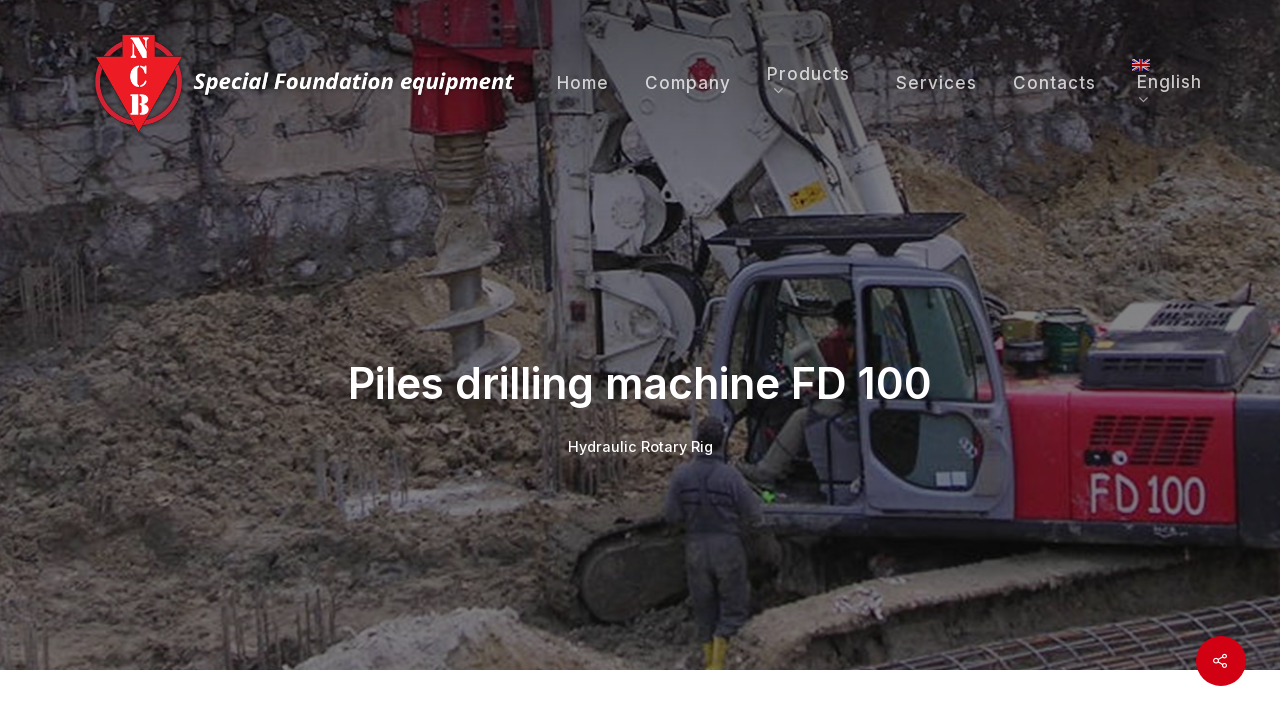

--- FILE ---
content_type: text/html; charset=UTF-8
request_url: https://www.ncbinternational.net/en/catalogo/fd-100/
body_size: 13883
content:
<!DOCTYPE html>

<html lang="en-US" prefix="og: https://ogp.me/ns#" class="no-js">
<head>
	
	<meta charset="UTF-8">
	
	<meta name="viewport" content="width=device-width, initial-scale=1, maximum-scale=1, user-scalable=0" /><link rel="alternate" hreflang="en" href="https://www.ncbinternational.net/en/catalogo/fd-100/" />
<link rel="alternate" hreflang="it" href="https://www.ncbinternational.net/catalogo/fd-100/" />
<link rel="alternate" hreflang="x-default" href="https://www.ncbinternational.net/catalogo/fd-100/" />

<script>
dataLayer = [{"title":"Piles drilling machine FD 100","author":"admin","wordcount":0,"logged_in":"false","page_id":7358,"post_date":"2021-02-22 13:20:34","post_type":"portfolio"}];
</script>
<!-- Google Tag Manager -->
<script>(function(w,d,s,l,i){w[l]=w[l]||[];w[l].push({'gtm.start':
new Date().getTime(),event:'gtm.js'});var f=d.getElementsByTagName(s)[0],
j=d.createElement(s),dl=l!='dataLayer'?'&l='+l:'';j.async=true;j.src=
'https://www.googletagmanager.com/gtm.js?id='+i+dl;f.parentNode.insertBefore(j,f);
})(window,document,'script','dataLayer','GTM-MM6RFJM');</script>
<!-- End Google Tag Manager -->
<!-- Search Engine Optimization by Rank Math - https://s.rankmath.com/home -->
<title>Piles drilling machine FD 100 - Ncb International</title>
<meta name="robots" content="follow, index, max-snippet:-1, max-video-preview:-1, max-image-preview:large"/>
<link rel="canonical" href="https://www.ncbinternational.net/en/catalogo/fd-100/" />
<meta property="og:locale" content="en_US" />
<meta property="og:type" content="article" />
<meta property="og:title" content="Piles drilling machine FD 100 - Ncb International" />
<meta property="og:url" content="https://www.ncbinternational.net/en/catalogo/fd-100/" />
<meta property="og:site_name" content="Ncb International" />
<meta property="og:updated_time" content="2021-03-15T09:20:19+00:00" />
<meta property="og:image" content="https://www.ncbinternational.net/wp-content/uploads/2021/02/macchina-perforatrice-per-pali_FD-100_ncb.jpg" />
<meta property="og:image:secure_url" content="https://www.ncbinternational.net/wp-content/uploads/2021/02/macchina-perforatrice-per-pali_FD-100_ncb.jpg" />
<meta property="og:image:width" content="600" />
<meta property="og:image:height" content="750" />
<meta property="og:image:alt" content="Piles drilling machines" />
<meta property="og:image:type" content="image/jpeg" />
<meta name="twitter:card" content="summary_large_image" />
<meta name="twitter:title" content="Piles drilling machine FD 100 - Ncb International" />
<meta name="twitter:image" content="https://www.ncbinternational.net/wp-content/uploads/2021/02/macchina-perforatrice-per-pali_FD-100_ncb.jpg" />
<script type="application/ld+json" class="rank-math-schema">{"@context":"https://schema.org","@graph":[{"@type":"BreadcrumbList","@id":"https://www.ncbinternational.net/en/catalogo/fd-100/#breadcrumb","itemListElement":[{"@type":"ListItem","position":"1","item":{"@id":"https://www.ncbinternational.net","name":"Home"}},{"@type":"ListItem","position":"2","item":{"@id":"https://www.ncbinternational.net/en/catalogo/fd-100/","name":"Piles drilling machine FD 100"}}]}]}</script>
<!-- /Rank Math WordPress SEO plugin -->

<link rel='dns-prefetch' href='//fonts.googleapis.com' />
<link rel='dns-prefetch' href='//s.w.org' />
<link rel="alternate" type="application/rss+xml" title="Ncb International &raquo; Feed" href="https://www.ncbinternational.net/en/feed/" />
<link rel="alternate" type="application/rss+xml" title="Ncb International &raquo; Comments Feed" href="https://www.ncbinternational.net/en/comments/feed/" />
<link rel="alternate" type="application/rss+xml" title="Ncb International &raquo; Piles drilling machine FD 100 Comments Feed" href="https://www.ncbinternational.net/en/catalogo/fd-100/feed/" />
		<script type="text/javascript">
			window._wpemojiSettings = {"baseUrl":"https:\/\/s.w.org\/images\/core\/emoji\/13.0.1\/72x72\/","ext":".png","svgUrl":"https:\/\/s.w.org\/images\/core\/emoji\/13.0.1\/svg\/","svgExt":".svg","source":{"concatemoji":"https:\/\/www.ncbinternational.net\/wp-includes\/js\/wp-emoji-release.min.js?ver=ea2766b25c6e4ec75aa637e9fa3074f4"}};
			!function(e,a,t){var r,n,o,i,p=a.createElement("canvas"),s=p.getContext&&p.getContext("2d");function c(e,t){var a=String.fromCharCode;s.clearRect(0,0,p.width,p.height),s.fillText(a.apply(this,e),0,0);var r=p.toDataURL();return s.clearRect(0,0,p.width,p.height),s.fillText(a.apply(this,t),0,0),r===p.toDataURL()}function l(e){if(!s||!s.fillText)return!1;switch(s.textBaseline="top",s.font="600 32px Arial",e){case"flag":return!c([127987,65039,8205,9895,65039],[127987,65039,8203,9895,65039])&&(!c([55356,56826,55356,56819],[55356,56826,8203,55356,56819])&&!c([55356,57332,56128,56423,56128,56418,56128,56421,56128,56430,56128,56423,56128,56447],[55356,57332,8203,56128,56423,8203,56128,56418,8203,56128,56421,8203,56128,56430,8203,56128,56423,8203,56128,56447]));case"emoji":return!c([55357,56424,8205,55356,57212],[55357,56424,8203,55356,57212])}return!1}function d(e){var t=a.createElement("script");t.src=e,t.defer=t.type="text/javascript",a.getElementsByTagName("head")[0].appendChild(t)}for(i=Array("flag","emoji"),t.supports={everything:!0,everythingExceptFlag:!0},o=0;o<i.length;o++)t.supports[i[o]]=l(i[o]),t.supports.everything=t.supports.everything&&t.supports[i[o]],"flag"!==i[o]&&(t.supports.everythingExceptFlag=t.supports.everythingExceptFlag&&t.supports[i[o]]);t.supports.everythingExceptFlag=t.supports.everythingExceptFlag&&!t.supports.flag,t.DOMReady=!1,t.readyCallback=function(){t.DOMReady=!0},t.supports.everything||(n=function(){t.readyCallback()},a.addEventListener?(a.addEventListener("DOMContentLoaded",n,!1),e.addEventListener("load",n,!1)):(e.attachEvent("onload",n),a.attachEvent("onreadystatechange",function(){"complete"===a.readyState&&t.readyCallback()})),(r=t.source||{}).concatemoji?d(r.concatemoji):r.wpemoji&&r.twemoji&&(d(r.twemoji),d(r.wpemoji)))}(window,document,window._wpemojiSettings);
		</script>
		<style type="text/css">
img.wp-smiley,
img.emoji {
	display: inline !important;
	border: none !important;
	box-shadow: none !important;
	height: 1em !important;
	width: 1em !important;
	margin: 0 .07em !important;
	vertical-align: -0.1em !important;
	background: none !important;
	padding: 0 !important;
}
</style>
	<link rel='stylesheet' id='wp-block-library-css'  href='https://www.ncbinternational.net/wp-includes/css/dist/block-library/style.min.css?ver=ea2766b25c6e4ec75aa637e9fa3074f4' type='text/css' media='all' />
<link rel='stylesheet' id='contact-form-7-css'  href='https://www.ncbinternational.net/wp-content/plugins/contact-form-7/includes/css/styles.css?ver=5.4.2' type='text/css' media='all' />
<link rel='stylesheet' id='flexy-breadcrumb-css'  href='https://www.ncbinternational.net/wp-content/plugins/flexy-breadcrumb/public/css/flexy-breadcrumb-public.css?ver=1.1.4' type='text/css' media='all' />
<link rel='stylesheet' id='flexy-breadcrumb-font-awesome-css'  href='https://www.ncbinternational.net/wp-content/plugins/flexy-breadcrumb/public/css/font-awesome.min.css?ver=4.7.0' type='text/css' media='all' />
<link rel='stylesheet' id='nectar-portfolio-css'  href='https://www.ncbinternational.net/wp-content/plugins/salient-portfolio/css/portfolio.css?ver=1.6.1' type='text/css' media='all' />
<link rel='stylesheet' id='salient-social-css'  href='https://www.ncbinternational.net/wp-content/plugins/salient-social/css/style.css?ver=1.1' type='text/css' media='all' />
<style id='salient-social-inline-css' type='text/css'>

  .sharing-default-minimal .nectar-love.loved,
  body .nectar-social[data-color-override="override"].fixed > a:before, 
  body .nectar-social[data-color-override="override"].fixed .nectar-social-inner a,
  .sharing-default-minimal .nectar-social[data-color-override="override"] .nectar-social-inner a:hover {
    background-color: #d10012;
  }
  .nectar-social.hover .nectar-love.loved,
  .nectar-social.hover > .nectar-love-button a:hover,
  .nectar-social[data-color-override="override"].hover > div a:hover,
  #single-below-header .nectar-social[data-color-override="override"].hover > div a:hover,
  .nectar-social[data-color-override="override"].hover .share-btn:hover,
  .sharing-default-minimal .nectar-social[data-color-override="override"] .nectar-social-inner a {
    border-color: #d10012;
  }
  #single-below-header .nectar-social.hover .nectar-love.loved i,
  #single-below-header .nectar-social.hover[data-color-override="override"] a:hover,
  #single-below-header .nectar-social.hover[data-color-override="override"] a:hover i,
  #single-below-header .nectar-social.hover .nectar-love-button a:hover i,
  .nectar-love:hover i,
  .hover .nectar-love:hover .total_loves,
  .nectar-love.loved i,
  .nectar-social.hover .nectar-love.loved .total_loves,
  .nectar-social.hover .share-btn:hover, 
  .nectar-social[data-color-override="override"].hover .nectar-social-inner a:hover,
  .nectar-social[data-color-override="override"].hover > div:hover span,
  .sharing-default-minimal .nectar-social[data-color-override="override"] .nectar-social-inner a:not(:hover) i,
  .sharing-default-minimal .nectar-social[data-color-override="override"] .nectar-social-inner a:not(:hover) {
    color: #d10012;
  }
</style>
<link rel='stylesheet' id='wpml-menu-item-0-css'  href='//www.ncbinternational.net/wp-content/plugins/sitepress-multilingual-cms/templates/language-switchers/menu-item/style.min.css?ver=1' type='text/css' media='all' />
<link rel='stylesheet' id='font-awesome-css'  href='https://www.ncbinternational.net/wp-content/themes/salient/css/font-awesome.min.css?ver=4.6.4' type='text/css' media='all' />
<link rel='stylesheet' id='salient-grid-system-css'  href='https://www.ncbinternational.net/wp-content/themes/salient/css/grid-system.css?ver=12.1.5' type='text/css' media='all' />
<link rel='stylesheet' id='main-styles-css'  href='https://www.ncbinternational.net/wp-content/themes/salient/css/style.css?ver=12.1.5' type='text/css' media='all' />
<link rel='stylesheet' id='nectar-single-styles-css'  href='https://www.ncbinternational.net/wp-content/themes/salient/css/single.css?ver=12.1.5' type='text/css' media='all' />
<link rel='stylesheet' id='fancyBox-css'  href='https://www.ncbinternational.net/wp-content/themes/salient/css/plugins/jquery.fancybox.css?ver=3.3.1' type='text/css' media='all' />
<link rel='stylesheet' id='nectar_default_font_open_sans-css'  href='https://fonts.googleapis.com/css?family=Open+Sans%3A300%2C400%2C600%2C700&#038;subset=latin%2Clatin-ext' type='text/css' media='all' />
<link rel='stylesheet' id='responsive-css'  href='https://www.ncbinternational.net/wp-content/themes/salient/css/responsive.css?ver=12.1.5' type='text/css' media='all' />
<link rel='stylesheet' id='select2-css'  href='https://www.ncbinternational.net/wp-content/themes/salient/css/plugins/select2.css?ver=6.2' type='text/css' media='all' />
<link rel='stylesheet' id='skin-material-css'  href='https://www.ncbinternational.net/wp-content/themes/salient/css/skin-material.css?ver=12.1.5' type='text/css' media='all' />
<link rel='stylesheet' id='nectar-widget-posts-css'  href='https://www.ncbinternational.net/wp-content/themes/salient/css/elements/widget-nectar-posts.css?ver=12.1.5' type='text/css' media='all' />
<link rel='stylesheet' id='tablepress-default-css'  href='https://www.ncbinternational.net/wp-content/plugins/tablepress/css/default.min.css?ver=1.14' type='text/css' media='all' />
<link rel='stylesheet' id='dynamic-css-css'  href='https://www.ncbinternational.net/wp-content/themes/salient/css/salient-dynamic-styles.css?ver=23758' type='text/css' media='all' />
<style id='dynamic-css-inline-css' type='text/css'>
#page-header-bg h1,#page-header-bg .subheader,.nectar-box-roll .overlaid-content h1,.nectar-box-roll .overlaid-content .subheader,#page-header-bg #portfolio-nav a i,body .section-title #portfolio-nav a:hover i,.page-header-no-bg h1,.page-header-no-bg span,#page-header-bg #portfolio-nav a i,#page-header-bg span,#page-header-bg #single-below-header a:hover,#page-header-bg #single-below-header a:focus,#page-header-bg.fullscreen-header .author-section a{color:#ffffff!important;}body #page-header-bg .pinterest-share i,body #page-header-bg .facebook-share i,body #page-header-bg .linkedin-share i,body #page-header-bg .twitter-share i,body #page-header-bg .google-plus-share i,body #page-header-bg .icon-salient-heart,body #page-header-bg .icon-salient-heart-2{color:#ffffff;}#page-header-bg[data-post-hs="default_minimal"] .inner-wrap > a:not(:hover){color:#ffffff;border-color:rgba(255,255,255,0.4);}.single #page-header-bg #single-below-header > span{border-color:rgba(255,255,255,0.4);}body .section-title #portfolio-nav a:hover i{opacity:0.75;}.single #page-header-bg .blog-title #single-meta .nectar-social.hover > div a,.single #page-header-bg .blog-title #single-meta > div a,.single #page-header-bg .blog-title #single-meta ul .n-shortcode a,#page-header-bg .blog-title #single-meta .nectar-social.hover .share-btn{border-color:rgba(255,255,255,0.4);}.single #page-header-bg .blog-title #single-meta .nectar-social.hover > div a:hover,#page-header-bg .blog-title #single-meta .nectar-social.hover .share-btn:hover,.single #page-header-bg .blog-title #single-meta div > a:hover,.single #page-header-bg .blog-title #single-meta ul .n-shortcode a:hover,.single #page-header-bg .blog-title #single-meta ul li:not(.meta-share-count):hover > a{border-color:rgba(255,255,255,1);}.single #page-header-bg #single-meta div span,.single #page-header-bg #single-meta > div a,.single #page-header-bg #single-meta > div i{color:#ffffff!important;}.single #page-header-bg #single-meta ul .meta-share-count .nectar-social a i{color:rgba(255,255,255,0.7)!important;}.single #page-header-bg #single-meta ul .meta-share-count .nectar-social a:hover i{color:rgba(255,255,255,1)!important;}.no-rgba #header-space{display:none;}@media only screen and (max-width:999px){body #header-space[data-header-mobile-fixed="1"]{display:none;}#header-outer[data-mobile-fixed="false"]{position:absolute;}}@media only screen and (max-width:999px){body:not(.nectar-no-flex-height) #header-space[data-secondary-header-display="full"]:not([data-header-mobile-fixed="false"]){display:block!important;margin-bottom:-73px;}#header-space[data-secondary-header-display="full"][data-header-mobile-fixed="false"]{display:none;}}@media only screen and (min-width:1000px){#header-space{display:none;}.nectar-slider-wrap.first-section,.parallax_slider_outer.first-section,.full-width-content.first-section,.parallax_slider_outer.first-section .swiper-slide .content,.nectar-slider-wrap.first-section .swiper-slide .content,#page-header-bg,.nder-page-header,#page-header-wrap,.full-width-section.first-section{margin-top:0!important;}body #page-header-bg,body #page-header-wrap{height:166px;}body #search-outer{z-index:100000;}}@media only screen and (min-width:1000px){#page-header-wrap.fullscreen-header,#page-header-wrap.fullscreen-header #page-header-bg,html:not(.nectar-box-roll-loaded) .nectar-box-roll > #page-header-bg.fullscreen-header,.nectar_fullscreen_zoom_recent_projects,#nectar_fullscreen_rows:not(.afterLoaded) > div{height:100vh;}.wpb_row.vc_row-o-full-height.top-level,.wpb_row.vc_row-o-full-height.top-level > .col.span_12{min-height:100vh;}#page-header-bg[data-alignment-v="middle"] .span_6 .inner-wrap,#page-header-bg[data-alignment-v="top"] .span_6 .inner-wrap{padding-top:138px;}.nectar-slider-wrap[data-fullscreen="true"]:not(.loaded),.nectar-slider-wrap[data-fullscreen="true"]:not(.loaded) .swiper-container{height:calc(100vh + 2px)!important;}.admin-bar .nectar-slider-wrap[data-fullscreen="true"]:not(.loaded),.admin-bar .nectar-slider-wrap[data-fullscreen="true"]:not(.loaded) .swiper-container{height:calc(100vh - 30px)!important;}}@media only screen and (max-width:999px){#page-header-bg[data-alignment-v="middle"]:not(.fullscreen-header) .span_6 .inner-wrap,#page-header-bg[data-alignment-v="top"] .span_6 .inner-wrap{padding-top:57px;}.vc_row.top-level.full-width-section:not(.full-width-ns) > .span_12,#page-header-bg[data-alignment-v="bottom"] .span_6 .inner-wrap{padding-top:47px;}}@media only screen and (max-width:690px){.vc_row.top-level.full-width-section:not(.full-width-ns) > .span_12{padding-top:57px;}.vc_row.top-level.full-width-content .nectar-recent-posts-single_featured .recent-post-container > .inner-wrap{padding-top:47px;}}@media only screen and (max-width:999px){.full-width-ns .nectar-slider-wrap .swiper-slide[data-y-pos="middle"] .content,.full-width-ns .nectar-slider-wrap .swiper-slide[data-y-pos="top"] .content{padding-top:30px;}}#nectar_fullscreen_rows{background-color:;}#ajax-content-wrap .vc_row.left_padding_2pct .row_col_wrap_12{padding-left:2%;}#ajax-content-wrap .vc_row.right_padding_2pct .row_col_wrap_12{padding-right:2%;}@media only screen and (max-width:690px){.vc_row.inner_row.bottom_padding_phone_8pct{padding-bottom:8%!important;}}
</style>
<link rel='stylesheet' id='redux-google-fonts-salient_redux-css'  href='https://fonts.googleapis.com/css?family=Inter%3A500%2C600%2C400%2C700&#038;subset=latin%2Clatin-ext&#038;ver=1636650073' type='text/css' media='all' />
<script type='text/javascript' src='https://www.ncbinternational.net/wp-includes/js/dist/vendor/wp-polyfill.min.js?ver=7.4.4' id='wp-polyfill-js'></script>
<script type='text/javascript' id='wp-polyfill-js-after'>
( 'fetch' in window ) || document.write( '<script src="https://www.ncbinternational.net/wp-includes/js/dist/vendor/wp-polyfill-fetch.min.js?ver=3.0.0"></scr' + 'ipt>' );( document.contains ) || document.write( '<script src="https://www.ncbinternational.net/wp-includes/js/dist/vendor/wp-polyfill-node-contains.min.js?ver=3.42.0"></scr' + 'ipt>' );( window.DOMRect ) || document.write( '<script src="https://www.ncbinternational.net/wp-includes/js/dist/vendor/wp-polyfill-dom-rect.min.js?ver=3.42.0"></scr' + 'ipt>' );( window.URL && window.URL.prototype && window.URLSearchParams ) || document.write( '<script src="https://www.ncbinternational.net/wp-includes/js/dist/vendor/wp-polyfill-url.min.js?ver=3.6.4"></scr' + 'ipt>' );( window.FormData && window.FormData.prototype.keys ) || document.write( '<script src="https://www.ncbinternational.net/wp-includes/js/dist/vendor/wp-polyfill-formdata.min.js?ver=3.0.12"></scr' + 'ipt>' );( Element.prototype.matches && Element.prototype.closest ) || document.write( '<script src="https://www.ncbinternational.net/wp-includes/js/dist/vendor/wp-polyfill-element-closest.min.js?ver=2.0.2"></scr' + 'ipt>' );
</script>
<script type='text/javascript' src='https://www.ncbinternational.net/wp-includes/js/jquery/jquery.min.js?ver=3.5.1' id='jquery-core-js'></script>
<script type='text/javascript' src='https://www.ncbinternational.net/wp-includes/js/jquery/jquery-migrate.min.js?ver=3.3.2' id='jquery-migrate-js'></script>
<script type='text/javascript' src='https://www.ncbinternational.net/wp-includes/js/dist/hooks.min.js?ver=54e7683a4c0aafac0448bb95dc8d53ba' id='wp-hooks-js'></script>
<script type='text/javascript' id='say-what-js-js-extra'>
/* <![CDATA[ */
var say_what_data = {"replacements":{"salient-portfolio|Previous Project|":"Prodotto precedente","salient-portfolio|view|":"Vedi","salient|Search|":"Cerca","salient|Hit enter to search or ESC to close|":"Clicca ENTER o ESC per chiudere","salient|Portfolio Item|":"Prodotto","salient|Page|":"Pagina","salient|Results For|":"Risultati per","salient|Results Found|":"Risultati trovati","salient-portfolio|Next Project|":"Prodotto seguente"}};
/* ]]> */
</script>
<script type='text/javascript' src='https://www.ncbinternational.net/wp-content/plugins/say-what/assets/build/frontend.js?ver=658db854f48fb86c32bd0f1d219c2d63' id='say-what-js-js'></script>
<link rel="https://api.w.org/" href="https://www.ncbinternational.net/en/wp-json/" /><link rel="EditURI" type="application/rsd+xml" title="RSD" href="https://www.ncbinternational.net/xmlrpc.php?rsd" />
<link rel="wlwmanifest" type="application/wlwmanifest+xml" href="https://www.ncbinternational.net/wp-includes/wlwmanifest.xml" /> 

<link rel='shortlink' href='https://www.ncbinternational.net/en/?p=7358' />
<link rel="alternate" type="application/json+oembed" href="https://www.ncbinternational.net/en/wp-json/oembed/1.0/embed?url=https%3A%2F%2Fwww.ncbinternational.net%2Fen%2Fcatalogo%2Ffd-100%2F" />
<link rel="alternate" type="text/xml+oembed" href="https://www.ncbinternational.net/en/wp-json/oembed/1.0/embed?url=https%3A%2F%2Fwww.ncbinternational.net%2Fen%2Fcatalogo%2Ffd-100%2F&#038;format=xml" />
<meta name="generator" content="WPML ver:4.5.1 stt:1,27;" />

            <style type="text/css">              
                
                /* Background color */
                .fbc-page .fbc-wrap .fbc-items {
                    background-color: ;
                }
                /* Items font size */
                .fbc-page .fbc-wrap .fbc-items li {
                    font-size: 16px;
                }
                
                /* Items' link color */
                .fbc-page .fbc-wrap .fbc-items li a {
                    color: #d10113;                    
                }
                
                /* Seprator color */
                .fbc-page .fbc-wrap .fbc-items li .fbc-separator {
                    color: #cccccc;
                }
                
                /* Active item & end-text color */
                .fbc-page .fbc-wrap .fbc-items li.active span,
                .fbc-page .fbc-wrap .fbc-items li .fbc-end-text {
                    color: #27272a;
                    font-size: 16px;
                }
            </style>

            <script type="text/javascript"> var root = document.getElementsByTagName( "html" )[0]; root.setAttribute( "class", "js" ); </script><style type="text/css">.recentcomments a{display:inline !important;padding:0 !important;margin:0 !important;}</style><meta name="generator" content="Powered by WPBakery Page Builder - drag and drop page builder for WordPress."/>
<link rel="icon" href="https://www.ncbinternational.net/wp-content/uploads/2021/02/cropped-NCB_favicon-32x32.png" sizes="32x32" />
<link rel="icon" href="https://www.ncbinternational.net/wp-content/uploads/2021/02/cropped-NCB_favicon-192x192.png" sizes="192x192" />
<link rel="apple-touch-icon" href="https://www.ncbinternational.net/wp-content/uploads/2021/02/cropped-NCB_favicon-180x180.png" />
<meta name="msapplication-TileImage" content="https://www.ncbinternational.net/wp-content/uploads/2021/02/cropped-NCB_favicon-270x270.png" />
		<style type="text/css" id="wp-custom-css">
			body:not(.woocommerce-cart) .main-content td {
    border-color: #ececec;
    border-left: none;
    border-style: none solid solid none;
    border-top: medium none;
    border-width: medium 1px 1px medium;
    font-size: 16px;
    padding: 14px;
}

/* Velina slider homepage */

.slide-bg-overlay {
	opacity: 0.31
		!important;
}

/* Breadcrumb */

.fbc-page .fbc-wrap .fbc-items {
    font-family: "Inter",sans-serif;
    float: left;
    font-size: 16px;
    text-transform: uppercase;
    font-weight: 600;
}

/* Velina top pagine */

.page-header-overlay-color:after {
    opacity: 0.39;
}


@media (min-width: 1px) and (max-width: 999px){

.portfolio-filters-inline .container > ul a, .portfolio-filters-inline .container > ul #sort-label {
    text-align: center!important;
}
	
	}

/* MAPPA SITO */

.mappasito {
    list-style: none;
    margin: 0;
    padding: 0;
    color: #000;
    font-family: "Inter",sans-serif;
	  font-weight: 600;
    font-size: 24px;
}

.mappasito li {
    padding: 0;
    margin-bottom: 0;
	  padding-left: 0%;
	  padding-right: 2%;
    line-height: 1.7;
}

.mappasito li a {
    font-weight: 800;
}

.mappasito li ul li a {
    font-weight: 600;
    color: #000;
}

.mappasito li ul li a:hover {
    color: #D10113;
}

		</style>
		<style type="text/css" data-type="vc_shortcodes-custom-css">.vc_custom_1615482103572{padding-right: 10% !important;}</style><noscript><style> .wpb_animate_when_almost_visible { opacity: 1; }</style></noscript>	
</head>


<body data-rsssl=1 class="portfolio-template-default single single-portfolio postid-7358 material wpb-js-composer js-comp-ver-6.4.2 vc_responsive" data-footer-reveal="1" data-footer-reveal-shadow="none" data-header-format="default" data-body-border="off" data-boxed-style="" data-header-breakpoint="1000" data-dropdown-style="minimal" data-cae="easeOutQuart" data-cad="700" data-megamenu-width="full-width" data-aie="none" data-ls="fancybox" data-apte="standard" data-hhun="0" data-fancy-form-rcs="1" data-form-style="minimal" data-form-submit="regular" data-is="minimal" data-button-style="slightly_rounded_shadow" data-user-account-button="false" data-flex-cols="true" data-col-gap="default" data-header-inherit-rc="false" data-header-search="true" data-animated-anchors="true" data-ajax-transitions="false" data-full-width-header="false" data-slide-out-widget-area="true" data-slide-out-widget-area-style="slide-out-from-right" data-user-set-ocm="off" data-loading-animation="none" data-bg-header="true" data-responsive="1" data-ext-responsive="true" data-header-resize="1" data-header-color="custom" data-cart="false" data-remove-m-parallax="" data-remove-m-video-bgs="" data-m-animate="0" data-force-header-trans-color="light" data-smooth-scrolling="0" data-permanent-transparent="false" >
	
	<script type="text/javascript"> if(navigator.userAgent.match(/(Android|iPod|iPhone|iPad|BlackBerry|IEMobile|Opera Mini)/)) { document.body.className += " using-mobile-browser "; } </script><div class="ocm-effect-wrap"><div class="ocm-effect-wrap-inner">	
	<div id="header-space"  data-header-mobile-fixed='1'></div> 
	
		
	<div id="header-outer" data-has-menu="true" data-has-buttons="yes" data-header-button_style="default" data-using-pr-menu="false" data-mobile-fixed="1" data-ptnm="false" data-lhe="animated_underline" data-user-set-bg="#ffffff" data-format="default" data-permanent-transparent="false" data-megamenu-rt="1" data-remove-fixed="0" data-header-resize="1" data-cart="false" data-transparency-option="" data-box-shadow="small" data-shrink-num="6" data-using-secondary="0" data-using-logo="1" data-logo-height="110" data-m-logo-height="47" data-padding="28" data-full-width="false" data-condense="false" data-transparent-header="true" data-transparent-shadow-helper="true" data-remove-border="true" class="transparent">
		
		
<div id="search-outer" class="nectar">
	<div id="search">
		<div class="container">
			 <div id="search-box">
				 <div class="inner-wrap">
					 <div class="col span_12">
						  <form role="search" action="https://www.ncbinternational.net/en/" method="GET">
														 <input type="text" name="s" id="s" value="" placeholder="Cerca" /> 
							 								
						<span>Clicca ENTER o ESC per chiudere</span>						</form>
					</div><!--/span_12-->
				</div><!--/inner-wrap-->
			 </div><!--/search-box-->
			 <div id="close"><a href="#">
				<span class="close-wrap"> <span class="close-line close-line1"></span> <span class="close-line close-line2"></span> </span>				 </a></div>
		 </div><!--/container-->
	</div><!--/search-->
</div><!--/search-outer-->

<header id="top">
	<div class="container">
		<div class="row">
			<div class="col span_3">
				<a id="logo" href="https://www.ncbinternational.net/en/" data-supplied-ml-starting-dark="false" data-supplied-ml-starting="false" data-supplied-ml="true" >
					<img class="stnd default-logo" alt="Ncb International" src="https://www.ncbinternational.net/wp-content/uploads/2021/09/NCB-International@2x-new2.png" srcset="https://www.ncbinternational.net/wp-content/uploads/2021/09/NCB-International@2x-new2.png 1x, https://www.ncbinternational.net/wp-content/uploads/2021/09/NCB-International@2x-new2.png 2x" /><img class="mobile-only-logo" alt="Ncb International" src="https://www.ncbinternational.net/wp-content/uploads/2021/09/logo-ncb-mobile.png" /><img class="starting-logo default-logo"  alt="Ncb International" src="https://www.ncbinternational.net/wp-content/uploads/2021/09/NCB-International@2x-new.png" srcset="https://www.ncbinternational.net/wp-content/uploads/2021/09/NCB-International@2x-new.png 1x, https://www.ncbinternational.net/wp-content/uploads/2021/09/NCB-International@2x-new.png 2x" /><img class="starting-logo dark-version default-logo"  alt="Ncb International" src="https://www.ncbinternational.net/wp-content/uploads/2021/02/NCB-International@2x.png" srcset="https://www.ncbinternational.net/wp-content/uploads/2021/02/NCB-International@2x.png 1x, https://www.ncbinternational.net/wp-content/uploads/2021/02/NCB-International@2x.png 2x" /> 
				</a>
				
							</div><!--/span_3-->
			
			<div class="col span_9 col_last">
									<a class="mobile-search" href="#searchbox"><span class="nectar-icon icon-salient-search" aria-hidden="true"></span></a>
										<div class="slide-out-widget-area-toggle mobile-icon slide-out-from-right" data-custom-color="false" data-icon-animation="simple-transform">
						<div> <a href="#sidewidgetarea" aria-label="Navigation Menu" aria-expanded="false" class="closed">
							<span aria-hidden="true"> <i class="lines-button x2"> <i class="lines"></i> </i> </span>
						</a></div> 
					</div>
								
									
					<nav>
						
						<ul class="sf-menu">	
							<li id="menu-item-7844" class="menu-item menu-item-type-post_type menu-item-object-page menu-item-home menu-item-7844"><a href="https://www.ncbinternational.net/en/">Home</a></li>
<li id="menu-item-7838" class="menu-item menu-item-type-custom menu-item-object-custom menu-item-7838"><a href="https://www.ncbinternational.net/en/who-we-are/">Company</a></li>
<li id="menu-item-7839" class="megamenu columns-4 menu-item menu-item-type-custom menu-item-object-custom menu-item-has-children sf-with-ul menu-item-7839"><a href="#">Products<span class="sf-sub-indicator"><i class="fa fa-angle-down icon-in-menu"></i></span></a>
<ul class="sub-menu">
	<li id="menu-item-7840" class="menu-item menu-item-type-post_type menu-item-object-page menu-item-has-children menu-item-7840"><a href="https://www.ncbinternational.net/en/drilling-machines/">Drilling Machines<span class="sf-sub-indicator"><i class="fa fa-angle-right icon-in-menu"></i></span></a>
	<ul class="sub-menu">
		<li id="menu-item-7841" class="menu-item menu-item-type-post_type menu-item-object-page menu-item-7841"><a href="https://www.ncbinternational.net/en/drilling-machines/diaphragms-drilling-machines/">Diaphragms Drilling Machines</a></li>
		<li id="menu-item-7842" class="menu-item menu-item-type-post_type menu-item-object-page menu-item-7842"><a href="https://www.ncbinternational.net/en/drilling-machines/piles-drilling-machines/">Piles Drilling Machines</a></li>
		<li id="menu-item-7843" class="menu-item menu-item-type-post_type menu-item-object-page menu-item-7843"><a href="https://www.ncbinternational.net/en/drilling-machines/micropiles-drilling-machines/">Micropiles Drilling Machines</a></li>
	</ul>
</li>
	<li id="menu-item-7845" class="menu-item menu-item-type-post_type menu-item-object-page menu-item-has-children menu-item-7845"><a href="https://www.ncbinternational.net/en/drilling-equipment/">Equipment<span class="sf-sub-indicator"><i class="fa fa-angle-right icon-in-menu"></i></span></a>
	<ul class="sub-menu">
		<li id="menu-item-7846" class="menu-item menu-item-type-custom menu-item-object-custom menu-item-7846"><a href="https://www.ncbinternational.net/en/drilling-equipment/#all-equipment">Augers</a></li>
		<li id="menu-item-7847" class="menu-item menu-item-type-custom menu-item-object-custom menu-item-7847"><a href="https://www.ncbinternational.net/en/drilling-equipment/#all-equipment">Bucket</a></li>
		<li id="menu-item-7848" class="menu-item menu-item-type-custom menu-item-object-custom menu-item-7848"><a href="https://www.ncbinternational.net/en/catalogo/core-barrel-cb1/">Core Barrel</a></li>
		<li id="menu-item-7849" class="menu-item menu-item-type-custom menu-item-object-custom menu-item-7849"><a href="https://www.ncbinternational.net/en/catalogo/tremie-pipes/">Tremie Pipes</a></li>
		<li id="menu-item-7850" class="menu-item menu-item-type-custom menu-item-object-custom menu-item-7850"><a href="https://www.ncbinternational.net/en/drilling-equipment/#all-equipment">Hammer Grab</a></li>
		<li id="menu-item-7851" class="menu-item menu-item-type-custom menu-item-object-custom menu-item-7851"><a href="https://www.ncbinternational.net/en/drilling-equipment/#all-equipment">Extractor</a></li>
		<li id="menu-item-7852" class="menu-item menu-item-type-custom menu-item-object-custom menu-item-7852"><a href="https://www.ncbinternational.net/en/drilling-equipment/#all-equipment">Chisels</a></li>
		<li id="menu-item-7853" class="menu-item menu-item-type-custom menu-item-object-custom menu-item-7853"><a href="https://www.ncbinternational.net/en/catalogo/underreamers/">Underreamers</a></li>
		<li id="menu-item-7854" class="menu-item menu-item-type-custom menu-item-object-custom menu-item-7854"><a href="https://www.ncbinternational.net/en/catalogo/range-water-stop/">Range Water Stop</a></li>
	</ul>
</li>
	<li id="menu-item-7855" class="menu-item menu-item-type-post_type menu-item-object-page menu-item-has-children menu-item-7855"><a href="https://www.ncbinternational.net/en/accessories/">Accessories<span class="sf-sub-indicator"><i class="fa fa-angle-right icon-in-menu"></i></span></a>
	<ul class="sub-menu">
		<li id="menu-item-7856" class="menu-item menu-item-type-custom menu-item-object-custom menu-item-7856"><a href="https://www.ncbinternational.net/en/accessories/#all-accessories">Casing Oscillator</a></li>
		<li id="menu-item-7857" class="menu-item menu-item-type-custom menu-item-object-custom menu-item-7857"><a href="https://www.ncbinternational.net/en/accessories/#all-accessories">Rotary Heads</a></li>
		<li id="menu-item-7858" class="menu-item menu-item-type-custom menu-item-object-custom menu-item-7858"><a href="https://www.ncbinternational.net/en/catalogo/twister-ct1-ct2/">Twister</a></li>
		<li id="menu-item-7859" class="menu-item menu-item-type-custom menu-item-object-custom menu-item-7859"><a href="https://www.ncbinternational.net/en/catalogo/joints-tcv-thv/">Joints</a></li>
		<li id="menu-item-7860" class="menu-item menu-item-type-custom menu-item-object-custom menu-item-7860"><a href="https://www.ncbinternational.net/en/catalogo/casing-shoes/">Casing Shoes</a></li>
	</ul>
</li>
	<li id="menu-item-7861" class="menu-item menu-item-type-post_type menu-item-object-page menu-item-has-children menu-item-7861"><a href="https://www.ncbinternational.net/en/special-equipment/">Special Equipment<span class="sf-sub-indicator"><i class="fa fa-angle-right icon-in-menu"></i></span></a>
	<ul class="sub-menu">
		<li id="menu-item-7862" class="menu-item menu-item-type-custom menu-item-object-custom menu-item-7862"><a href="https://www.ncbinternational.net/en/catalogo/hydraulic-power-packs-chp/">Hydraulic power packs CHP</a></li>
		<li id="menu-item-7863" class="menu-item menu-item-type-custom menu-item-object-custom menu-item-7863"><a href="https://www.ncbinternational.net/en/catalogo/desanders/">Desanders</a></li>
		<li id="menu-item-7864" class="menu-item menu-item-type-custom menu-item-object-custom menu-item-7864"><a href="https://www.ncbinternational.net/en/catalogo/vertical-drain-equipment/">Vertical drain equipment</a></li>
		<li id="menu-item-7865" class="menu-item menu-item-type-custom menu-item-object-custom menu-item-7865"><a href="https://www.ncbinternational.net/en/catalogo/guard-rail-infission-machine-pdm-7-0/">Guard-Rail infission machine PDM 7.0</a></li>
		<li id="menu-item-7866" class="menu-item menu-item-type-custom menu-item-object-custom menu-item-7866"><a href="https://www.ncbinternational.net/en/catalogo/scapitozzatore-sc-8/">Scapitozzatore SC-8</a></li>
	</ul>
</li>
</ul>
</li>
<li id="menu-item-7867" class="menu-item menu-item-type-post_type menu-item-object-page menu-item-7867"><a href="https://www.ncbinternational.net/en/services/">Services</a></li>
<li id="menu-item-7868" class="menu-item menu-item-type-post_type menu-item-object-page menu-item-7868"><a href="https://www.ncbinternational.net/en/contacts/">Contacts</a></li>
<li id="menu-item-wpml-ls-24-en" class="menu-item wpml-ls-slot-24 wpml-ls-item wpml-ls-item-en wpml-ls-current-language wpml-ls-menu-item wpml-ls-first-item menu-item-type-wpml_ls_menu_item menu-item-object-wpml_ls_menu_item menu-item-has-children sf-with-ul menu-item-wpml-ls-24-en"><a title="English" href="https://www.ncbinternational.net/en/catalogo/fd-100/"><img
            class="wpml-ls-flag"
            src="https://www.ncbinternational.net/wp-content/plugins/sitepress-multilingual-cms/res/flags/en.png"
            alt=""
            
            
    /><span class="wpml-ls-display">English</span><span class="sf-sub-indicator"><i class="fa fa-angle-down icon-in-menu"></i></span></a>
<ul class="sub-menu">
	<li id="menu-item-wpml-ls-24-it" class="menu-item wpml-ls-slot-24 wpml-ls-item wpml-ls-item-it wpml-ls-menu-item wpml-ls-last-item menu-item-type-wpml_ls_menu_item menu-item-object-wpml_ls_menu_item menu-item-wpml-ls-24-it"><a title="Italian" href="https://www.ncbinternational.net/catalogo/fd-100/"><img
            class="wpml-ls-flag"
            src="https://www.ncbinternational.net/wp-content/plugins/sitepress-multilingual-cms/res/flags/it.png"
            alt=""
            
            
    /><span class="wpml-ls-display">Italian</span></a></li>
</ul>
</li>
<li id="social-in-menu" class="button_social_group"></li>						</ul>
						

													<ul class="buttons sf-menu" data-user-set-ocm="off">
								
								<li id="search-btn"><div><a href="#searchbox"><span class="icon-salient-search" aria-hidden="true"></span></a></div> </li>								
							</ul>
												
					</nav>
					
										
				</div><!--/span_9-->
				
								
			</div><!--/row-->
					</div><!--/container-->
	</header>
		
	</div>
	
		
	<div id="ajax-content-wrap">
		
		
<div id="full_width_portfolio"  data-featured-img="https://www.ncbinternational.net/wp-content/uploads/2021/02/macchina-perforatrice-per-pali_FD-100_ncb.jpg">
			
		<div id="page-header-wrap" data-animate-in-effect="none" data-midnight="light" class="" style="height: 670px;"><div id="page-header-bg" class="not-loaded " data-padding-amt="high" data-animate-in-effect="none" data-midnight="light" data-text-effect="" data-bg-pos="center" data-alignment="left" data-alignment-v="middle" data-parallax="1" data-height="670"  style="background-color: #0a0a0a; height:670px;">					<div class="page-header-bg-image-wrap" id="nectar-page-header-p-wrap" data-parallax-speed="medium">
						<div class="page-header-bg-image" style="background-image: url(https://www.ncbinternational.net/wp-content/uploads/2021/02/FD-100-top_macchina-perforatrice-per-pali_ncb-1.jpg);"></div>
					</div> 					<div class="page-header-overlay-color" data-overlay-opacity="0.5" style="background-color: #0a0a0a;"></div> 
								
				<div class="container">					
					<div class="row project-title">
						<div class="container">
							<div class="col span_6 section-title no-date">
								<div class="inner-wrap">
									<h1>Piles drilling machine FD 100</h1>
									 <span class="subheader">Hydraulic Rotary Rig</span> 								</div>
							</div>
						</div> 
					</div><!--/row-->
					
					
							
			
			
			</div>
</div>

</div>		
	<div class="container-wrap" data-nav-pos="after_project" data-rm-header="false">
		
		<div class="container main-content"> 
			
						
			<div class="row  ">
				
				
<div class="post-area col span_12">
  
	  
	<div id="portfolio-extra">
		<div id="fws_696e3c220d884"  data-column-margin="none" data-midnight="dark" data-top-percent="6%" data-bottom-percent="6%"  class="wpb_row vc_row-fluid vc_row full-width-section  vc_row-o-equal-height vc_row-flex  vc_row-o-content-middle standard_section "  style="padding-top: calc(100vw * 0.06); padding-bottom: calc(100vw * 0.06); "><div class="row-bg-wrap" data-bg-animation="none" data-bg-overlay="false"><div class="inner-wrap"><div class="row-bg"  style=""></div></div><div class="row-bg-overlay" ></div></div><div class="row_col_wrap_12 col span_12 dark left">
	<div style="" class="vc_col-sm-7 wpb_column column_container vc_column_container col padding-12-percent inherit_tablet no-extra-padding_phone " data-using-bg="true" data-t-w-inherits="default" data-bg-cover="" data-padding-pos="all" data-has-bg-color="true" data-bg-color="#ffffff" data-bg-opacity="1" data-hover-bg="" data-hover-bg-opacity="1" data-animation="" data-delay="0" >
		<div class="vc_column-inner" ><div class="column-bg-overlay-wrap" data-bg-animation="none"><div class="column-bg-overlay" style="opacity: 1; background-color: #ffffff;"></div></div>
			<div class="wpb_wrapper">
				<div id="fws_696e3c220ec6e" data-midnight="" data-column-margin="none" class="wpb_row vc_row-fluid vc_row inner_row standard_section   "  style="padding-top: 0px; padding-bottom: 10px; "><div class="row-bg-wrap"> <div class="row-bg" ></div> </div><div class="row_col_wrap_12_inner col span_12  left">
	<div  class="vc_col-sm-12 vc_col-lg-11 vc_col-md-11 vc_col-xs-12 wpb_column column_container vc_column_container col child_column no-extra-padding inherit_tablet inherit_phone "   data-t-w-inherits="default" data-bg-cover="" data-padding-pos="all" data-has-bg-color="false" data-bg-color="" data-bg-opacity="1" data-hover-bg="" data-hover-bg-opacity="1" data-animation="" data-delay="0">
		<div class="vc_column-inner" ><div class="column-bg-overlay-wrap" data-bg-animation="none"><div class="column-bg-overlay"></div></div>
		<div class="wpb_wrapper">
			<div class="nectar-split-heading" data-animation-type="default" data-animation-delay="0" data-custom-font-size="false" ><div class="heading-line" > <div><h2>Piles drilling machine <em>FD 100</em></h2> </div> </div></div>
		</div> 
	</div>
	</div> 
</div></div><div id="fws_696e3c220f7ae" data-midnight="" data-column-margin="default" class="wpb_row vc_row-fluid vc_row inner_row standard_section   bottom_padding_phone_8pct  "  style="padding-top: 0px; padding-bottom: 0px; "><div class="row-bg-wrap"> <div class="row-bg" ></div> </div><div class="row_col_wrap_12_inner col span_12  left">
	<div  class="vc_col-sm-12 vc_col-lg-12 vc_col-md-11 vc_col-xs-12 wpb_column column_container vc_column_container col child_column has-animation no-extra-padding inherit_tablet inherit_phone "   data-t-w-inherits="default" data-bg-cover="" data-padding-pos="all" data-has-bg-color="false" data-bg-color="" data-bg-opacity="1" data-hover-bg="" data-hover-bg-opacity="1" data-animation="fade-in-from-bottom" data-delay="0">
		<div class="vc_column-inner" ><div class="column-bg-overlay-wrap" data-bg-animation="none"><div class="column-bg-overlay"></div></div>
		<div class="wpb_wrapper">
			
<div class="wpb_text_column wpb_content_element  vc_custom_1615482103572" >
	<div class="wpb_wrapper">
		<p><strong><span style="color: #d10113;">Hydraulic Rotary Rig</span><br />
</strong></p>
<p>The <strong>hydraulic rotary rig FD 100</strong> mounted on <strong>NEW HOLLAND E215 EVOLUTION</strong> base carrier has been projected to perform the following works:<br />
• <strong>drilled piles with dry or bentonite system</strong><br />
• <strong>C.F.A. piles</strong> (Continuous Flight Auger)</p>
<p>The piles drilling machine FD 100 is perfect for drilling piles with a maximum diameter of 1200 mm and a drilling depth of 40 mm.<br />
The <strong>continuous helix</strong> (C.F.A.) can reach a <strong>maximum drilling depth of 16 m</strong> and a maximum pull (sheaved) of 320 kN, for the foundation of piles with a maximum diameter of 600 mm.</p>
	</div>
</div>




		</div> 
	</div>
	</div> 
</div></div>
			</div> 
		</div>
	</div> 

	<div  class="vc_col-sm-5 wpb_column column_container vc_column_container col no-extra-padding inherit_tablet inherit_phone "  data-t-w-inherits="default" data-bg-cover="" data-padding-pos="all" data-has-bg-color="false" data-bg-color="" data-bg-opacity="1" data-hover-bg="" data-hover-bg-opacity="1" data-animation="" data-delay="0" >
		<div class="vc_column-inner" ><div class="column-bg-overlay-wrap" data-bg-animation="none"><div class="column-bg-overlay"></div></div>
			<div class="wpb_wrapper">
				<div id="fws_696e3c221013f" data-midnight="" data-column-margin="default" class="wpb_row vc_row-fluid vc_row inner_row standard_section   "  style="padding-top: 0px; padding-bottom: 0px; "><div class="row-bg-wrap"> <div class="row-bg" ></div> </div><div class="row_col_wrap_12_inner col span_12  left">
	<div  class="vc_col-sm-12 wpb_column column_container vc_column_container col child_column no-extra-padding inherit_tablet inherit_phone "   data-t-w-inherits="default" data-bg-cover="" data-padding-pos="all" data-has-bg-color="false" data-bg-color="" data-bg-opacity="1" data-hover-bg="" data-hover-bg-opacity="1" data-animation="" data-delay="0">
		<div class="vc_column-inner" ><div class="column-bg-overlay-wrap" data-bg-animation="none"><div class="column-bg-overlay"></div></div>
		<div class="wpb_wrapper">
			<div class="img-with-aniamtion-wrap right" data-max-width="110%" data-max-width-mobile="default" data-border-radius="none" data-shadow="none" data-animation="grow-in" >
      <div class="inner">
        <div class="hover-wrap" data-hover-animation="zoom-crop"> 
          <div class="hover-wrap-inner">
            <img class="img-with-animation skip-lazy " data-delay="0" height="750" width="600" data-animation="grow-in" src="https://www.ncbinternational.net/wp-content/uploads/2021/02/macchina-perforatrice-per-pali_FD-100_ncb.jpg" alt="Piles drilling machines" srcset="https://www.ncbinternational.net/wp-content/uploads/2021/02/macchina-perforatrice-per-pali_FD-100_ncb.jpg 600w, https://www.ncbinternational.net/wp-content/uploads/2021/02/macchina-perforatrice-per-pali_FD-100_ncb-240x300.jpg 240w" sizes="(min-width: 1450px) 75vw, (min-width: 1000px) 85vw, 100vw" />
          </div>
        </div>
      </div>
    </div>
		</div> 
	</div>
	</div> 
</div></div>
			</div> 
		</div>
	</div> 
</div></div>
		<div id="fws_696e3c2211382"  data-column-margin="default" data-midnight="dark" data-top-percent="1%" data-bottom-percent="2%"  class="wpb_row vc_row-fluid vc_row standard_section "  style="padding-top: calc(100vw * 0.01); padding-bottom: calc(100vw * 0.02); "><div class="row-bg-wrap" data-bg-animation="none" data-bg-overlay="false"><div class="inner-wrap"><div class="row-bg"  style=""></div></div><div class="row-bg-overlay" ></div></div><div class="row_col_wrap_12 col span_12 dark left">
	<div  class="vc_col-sm-2 wpb_column column_container vc_column_container col no-extra-padding inherit_tablet inherit_phone "  data-t-w-inherits="default" data-bg-cover="" data-padding-pos="all" data-has-bg-color="false" data-bg-color="" data-bg-opacity="1" data-hover-bg="" data-hover-bg-opacity="1" data-animation="" data-delay="0" >
		<div class="vc_column-inner" ><div class="column-bg-overlay-wrap" data-bg-animation="none"><div class="column-bg-overlay"></div></div>
			<div class="wpb_wrapper">
				
			</div> 
		</div>
	</div> 

	<div  class="vc_col-sm-8 wpb_column column_container vc_column_container col no-extra-padding inherit_tablet inherit_phone "  data-t-w-inherits="default" data-bg-cover="" data-padding-pos="all" data-has-bg-color="false" data-bg-color="" data-bg-opacity="1" data-hover-bg="" data-hover-bg-opacity="1" data-animation="" data-delay="0" >
		<div class="vc_column-inner" ><div class="column-bg-overlay-wrap" data-bg-animation="none"><div class="column-bg-overlay"></div></div>
			<div class="wpb_wrapper">
				<div class="nectar-split-heading" data-animation-type="line-reveal-by-space" data-animation-delay="0" data-custom-font-size="false" ><h3 style=" color: #d10012;">DRILLING PILE DIAMETER</h3></div>
<div class="wpb_text_column wpb_content_element " >
	<div class="wpb_wrapper">
		
<table id="tablepress-189" class="tablepress tablepress-id-189">
<tbody class="row-hover">
<tr class="row-1 odd">
	<td class="column-1">Max diameter of poles</td><td class="column-2">1200  mm</td>
</tr>
<tr class="row-2 even">
	<td class="column-1">Max reachable depth</td><td class="column-2">40 mm</td>
</tr>
</tbody>
</table>
<!-- #tablepress-189 from cache -->
	</div>
</div>




			</div> 
		</div>
	</div> 

	<div  class="vc_col-sm-2 wpb_column column_container vc_column_container col no-extra-padding inherit_tablet inherit_phone "  data-t-w-inherits="default" data-bg-cover="" data-padding-pos="all" data-has-bg-color="false" data-bg-color="" data-bg-opacity="1" data-hover-bg="" data-hover-bg-opacity="1" data-animation="" data-delay="0" >
		<div class="vc_column-inner" ><div class="column-bg-overlay-wrap" data-bg-animation="none"><div class="column-bg-overlay"></div></div>
			<div class="wpb_wrapper">
				
			</div> 
		</div>
	</div> 
</div></div>
		<div id="fws_696e3c22129dd"  data-column-margin="default" data-midnight="dark" data-top-percent="1%" data-bottom-percent="2%"  class="wpb_row vc_row-fluid vc_row standard_section "  style="padding-top: calc(100vw * 0.01); padding-bottom: calc(100vw * 0.02); "><div class="row-bg-wrap" data-bg-animation="none" data-bg-overlay="false"><div class="inner-wrap"><div class="row-bg"  style=""></div></div><div class="row-bg-overlay" ></div></div><div class="row_col_wrap_12 col span_12 dark left">
	<div  class="vc_col-sm-2 wpb_column column_container vc_column_container col no-extra-padding inherit_tablet inherit_phone "  data-t-w-inherits="default" data-bg-cover="" data-padding-pos="all" data-has-bg-color="false" data-bg-color="" data-bg-opacity="1" data-hover-bg="" data-hover-bg-opacity="1" data-animation="" data-delay="0" >
		<div class="vc_column-inner" ><div class="column-bg-overlay-wrap" data-bg-animation="none"><div class="column-bg-overlay"></div></div>
			<div class="wpb_wrapper">
				
			</div> 
		</div>
	</div> 

	<div  class="vc_col-sm-8 wpb_column column_container vc_column_container col no-extra-padding inherit_tablet inherit_phone "  data-t-w-inherits="default" data-bg-cover="" data-padding-pos="all" data-has-bg-color="false" data-bg-color="" data-bg-opacity="1" data-hover-bg="" data-hover-bg-opacity="1" data-animation="" data-delay="0" >
		<div class="vc_column-inner" ><div class="column-bg-overlay-wrap" data-bg-animation="none"><div class="column-bg-overlay"></div></div>
			<div class="wpb_wrapper">
				<div class="nectar-split-heading" data-animation-type="line-reveal-by-space" data-animation-delay="0" data-custom-font-size="false" ><h3 style=" color: #d10012;">C.F.A. (Continuous Flight Auger)</h3></div>
<div class="wpb_text_column wpb_content_element " >
	<div class="wpb_wrapper">
		
<table id="tablepress-190" class="tablepress tablepress-id-190">
<tbody class="row-hover">
<tr class="row-1 odd">
	<td class="column-1">Max reachable depth</td><td class="column-2">16 m</td>
</tr>
<tr class="row-2 even">
	<td class="column-1">Max reachable depth<br />
(with pulielica without ext.)</td><td class="column-2">14.2 m</td>
</tr>
<tr class="row-3 odd">
	<td class="column-1">Max diameter of poles</td><td class="column-2">600 mm</td>
</tr>
<tr class="row-4 even">
	<td class="column-1">Extraction force</td><td class="column-2">320 kN</td>
</tr>
</tbody>
</table>
<!-- #tablepress-190 from cache -->
	</div>
</div>




			</div> 
		</div>
	</div> 

	<div  class="vc_col-sm-2 wpb_column column_container vc_column_container col no-extra-padding inherit_tablet inherit_phone "  data-t-w-inherits="default" data-bg-cover="" data-padding-pos="all" data-has-bg-color="false" data-bg-color="" data-bg-opacity="1" data-hover-bg="" data-hover-bg-opacity="1" data-animation="" data-delay="0" >
		<div class="vc_column-inner" ><div class="column-bg-overlay-wrap" data-bg-animation="none"><div class="column-bg-overlay"></div></div>
			<div class="wpb_wrapper">
				
			</div> 
		</div>
	</div> 
</div></div>
		<div id="fws_696e3c221336b"  data-column-margin="default" data-midnight="dark" data-top-percent="1%" data-bottom-percent="2%"  class="wpb_row vc_row-fluid vc_row standard_section "  style="padding-top: calc(100vw * 0.01); padding-bottom: calc(100vw * 0.02); "><div class="row-bg-wrap" data-bg-animation="none" data-bg-overlay="false"><div class="inner-wrap"><div class="row-bg"  style=""></div></div><div class="row-bg-overlay" ></div></div><div class="row_col_wrap_12 col span_12 dark left">
	<div  class="vc_col-sm-2 wpb_column column_container vc_column_container col no-extra-padding inherit_tablet inherit_phone "  data-t-w-inherits="default" data-bg-cover="" data-padding-pos="all" data-has-bg-color="false" data-bg-color="" data-bg-opacity="1" data-hover-bg="" data-hover-bg-opacity="1" data-animation="" data-delay="0" >
		<div class="vc_column-inner" ><div class="column-bg-overlay-wrap" data-bg-animation="none"><div class="column-bg-overlay"></div></div>
			<div class="wpb_wrapper">
				
			</div> 
		</div>
	</div> 

	<div  class="vc_col-sm-8 wpb_column column_container vc_column_container col no-extra-padding inherit_tablet inherit_phone "  data-t-w-inherits="default" data-bg-cover="" data-padding-pos="all" data-has-bg-color="false" data-bg-color="" data-bg-opacity="1" data-hover-bg="" data-hover-bg-opacity="1" data-animation="" data-delay="0" >
		<div class="vc_column-inner" ><div class="column-bg-overlay-wrap" data-bg-animation="none"><div class="column-bg-overlay"></div></div>
			<div class="wpb_wrapper">
				<div class="nectar-split-heading" data-animation-type="line-reveal-by-space" data-animation-delay="0" data-custom-font-size="false" ><h3 style=" color: #d10012;">UNDERCARRIAGE</h3></div>
<div class="wpb_text_column wpb_content_element " >
	<div class="wpb_wrapper">
		
<table id="tablepress-191" class="tablepress tablepress-id-191">
<tbody class="row-hover">
<tr class="row-1 odd">
	<td class="column-1">Total length</td><td class="column-2">4510 mm</td>
</tr>
<tr class="row-2 even">
	<td class="column-1">Skates length</td><td class="column-2">600 mm</td>
</tr>
<tr class="row-3 odd">
	<td class="column-1">Total length (tracked open)</td><td class="column-2">3700 mm</td>
</tr>
<tr class="row-4 even">
	<td class="column-1">Total length (crawler retracted)</td><td class="column-2">2500 mm</td>
</tr>
<tr class="row-5 odd">
	<td class="column-1">Ground pressure</td><td class="column-2">0,067 mm</td>
</tr>
</tbody>
</table>
<!-- #tablepress-191 from cache -->
	</div>
</div>




			</div> 
		</div>
	</div> 

	<div  class="vc_col-sm-2 wpb_column column_container vc_column_container col no-extra-padding inherit_tablet inherit_phone "  data-t-w-inherits="default" data-bg-cover="" data-padding-pos="all" data-has-bg-color="false" data-bg-color="" data-bg-opacity="1" data-hover-bg="" data-hover-bg-opacity="1" data-animation="" data-delay="0" >
		<div class="vc_column-inner" ><div class="column-bg-overlay-wrap" data-bg-animation="none"><div class="column-bg-overlay"></div></div>
			<div class="wpb_wrapper">
				
			</div> 
		</div>
	</div> 
</div></div>
		<div id="fws_696e3c2213be8"  data-column-margin="default" data-midnight="dark" data-top-percent="1%" data-bottom-percent="2%"  class="wpb_row vc_row-fluid vc_row standard_section "  style="padding-top: calc(100vw * 0.01); padding-bottom: calc(100vw * 0.02); "><div class="row-bg-wrap" data-bg-animation="none" data-bg-overlay="false"><div class="inner-wrap"><div class="row-bg"  style=""></div></div><div class="row-bg-overlay" ></div></div><div class="row_col_wrap_12 col span_12 dark left">
	<div  class="vc_col-sm-2 wpb_column column_container vc_column_container col no-extra-padding inherit_tablet inherit_phone "  data-t-w-inherits="default" data-bg-cover="" data-padding-pos="all" data-has-bg-color="false" data-bg-color="" data-bg-opacity="1" data-hover-bg="" data-hover-bg-opacity="1" data-animation="" data-delay="0" >
		<div class="vc_column-inner" ><div class="column-bg-overlay-wrap" data-bg-animation="none"><div class="column-bg-overlay"></div></div>
			<div class="wpb_wrapper">
				
			</div> 
		</div>
	</div> 

	<div  class="vc_col-sm-8 wpb_column column_container vc_column_container col no-extra-padding inherit_tablet inherit_phone "  data-t-w-inherits="default" data-bg-cover="" data-padding-pos="all" data-has-bg-color="false" data-bg-color="" data-bg-opacity="1" data-hover-bg="" data-hover-bg-opacity="1" data-animation="" data-delay="0" >
		<div class="vc_column-inner" ><div class="column-bg-overlay-wrap" data-bg-animation="none"><div class="column-bg-overlay"></div></div>
			<div class="wpb_wrapper">
				<div class="nectar-split-heading" data-animation-type="line-reveal-by-space" data-animation-delay="0" data-custom-font-size="false" ><h3 style=" color: #d10012;">DIESEL ENGINE</h3></div>
<div class="wpb_text_column wpb_content_element " >
	<div class="wpb_wrapper">
		
<table id="tablepress-192" class="tablepress tablepress-id-192">
<tbody class="row-hover">
<tr class="row-1 odd">
	<td class="column-1">Diesel engine</td><td class="column-2">type CNHFABE8604B</td>
</tr>
<tr class="row-2 even">
	<td class="column-1">Nominal installed power</td><td class="column-2">118-2150 rpm Kw (Hp)</td>
</tr>
</tbody>
</table>
<!-- #tablepress-192 from cache -->
	</div>
</div>




			</div> 
		</div>
	</div> 

	<div  class="vc_col-sm-2 wpb_column column_container vc_column_container col no-extra-padding inherit_tablet inherit_phone "  data-t-w-inherits="default" data-bg-cover="" data-padding-pos="all" data-has-bg-color="false" data-bg-color="" data-bg-opacity="1" data-hover-bg="" data-hover-bg-opacity="1" data-animation="" data-delay="0" >
		<div class="vc_column-inner" ><div class="column-bg-overlay-wrap" data-bg-animation="none"><div class="column-bg-overlay"></div></div>
			<div class="wpb_wrapper">
				
			</div> 
		</div>
	</div> 
</div></div>
		<div id="fws_696e3c2214506"  data-column-margin="default" data-midnight="dark" data-top-percent="1%" data-bottom-percent="2%"  class="wpb_row vc_row-fluid vc_row standard_section "  style="padding-top: calc(100vw * 0.01); padding-bottom: calc(100vw * 0.02); "><div class="row-bg-wrap" data-bg-animation="none" data-bg-overlay="false"><div class="inner-wrap"><div class="row-bg"  style=""></div></div><div class="row-bg-overlay" ></div></div><div class="row_col_wrap_12 col span_12 dark left">
	<div  class="vc_col-sm-2 wpb_column column_container vc_column_container col no-extra-padding inherit_tablet inherit_phone "  data-t-w-inherits="default" data-bg-cover="" data-padding-pos="all" data-has-bg-color="false" data-bg-color="" data-bg-opacity="1" data-hover-bg="" data-hover-bg-opacity="1" data-animation="" data-delay="0" >
		<div class="vc_column-inner" ><div class="column-bg-overlay-wrap" data-bg-animation="none"><div class="column-bg-overlay"></div></div>
			<div class="wpb_wrapper">
				
			</div> 
		</div>
	</div> 

	<div  class="vc_col-sm-8 wpb_column column_container vc_column_container col no-extra-padding inherit_tablet inherit_phone "  data-t-w-inherits="default" data-bg-cover="" data-padding-pos="all" data-has-bg-color="false" data-bg-color="" data-bg-opacity="1" data-hover-bg="" data-hover-bg-opacity="1" data-animation="" data-delay="0" >
		<div class="vc_column-inner" ><div class="column-bg-overlay-wrap" data-bg-animation="none"><div class="column-bg-overlay"></div></div>
			<div class="wpb_wrapper">
				<div class="nectar-split-heading" data-animation-type="line-reveal-by-space" data-animation-delay="0" data-custom-font-size="false" ><h3 style=" color: #d10012;">HYDRAULIC PUMPS</h3></div>
<div class="wpb_text_column wpb_content_element " >
	<div class="wpb_wrapper">
		
<table id="tablepress-193" class="tablepress tablepress-id-193">
<tbody class="row-hover">
<tr class="row-1 odd">
	<td class="column-1">Main pumps</td><td class="column-2">2x210 lt/min</td>
</tr>
<tr class="row-2 even">
	<td class="column-1">Auxiliary pumps</td><td class="column-2">22 lt/min</td>
</tr>
<tr class="row-3 odd">
	<td class="column-1">Maximum working pressure</td><td class="column-2">32 MPa</td>
</tr>
</tbody>
</table>
<!-- #tablepress-193 from cache -->
	</div>
</div>




			</div> 
		</div>
	</div> 

	<div  class="vc_col-sm-2 wpb_column column_container vc_column_container col no-extra-padding inherit_tablet inherit_phone "  data-t-w-inherits="default" data-bg-cover="" data-padding-pos="all" data-has-bg-color="false" data-bg-color="" data-bg-opacity="1" data-hover-bg="" data-hover-bg-opacity="1" data-animation="" data-delay="0" >
		<div class="vc_column-inner" ><div class="column-bg-overlay-wrap" data-bg-animation="none"><div class="column-bg-overlay"></div></div>
			<div class="wpb_wrapper">
				
			</div> 
		</div>
	</div> 
</div></div>
		<div id="fws_696e3c2214de4"  data-column-margin="default" data-midnight="dark" data-top-percent="1%" data-bottom-percent="2%"  class="wpb_row vc_row-fluid vc_row standard_section "  style="padding-top: calc(100vw * 0.01); padding-bottom: calc(100vw * 0.02); "><div class="row-bg-wrap" data-bg-animation="none" data-bg-overlay="false"><div class="inner-wrap"><div class="row-bg"  style=""></div></div><div class="row-bg-overlay" ></div></div><div class="row_col_wrap_12 col span_12 dark left">
	<div  class="vc_col-sm-2 wpb_column column_container vc_column_container col no-extra-padding inherit_tablet inherit_phone "  data-t-w-inherits="default" data-bg-cover="" data-padding-pos="all" data-has-bg-color="false" data-bg-color="" data-bg-opacity="1" data-hover-bg="" data-hover-bg-opacity="1" data-animation="" data-delay="0" >
		<div class="vc_column-inner" ><div class="column-bg-overlay-wrap" data-bg-animation="none"><div class="column-bg-overlay"></div></div>
			<div class="wpb_wrapper">
				
			</div> 
		</div>
	</div> 

	<div  class="vc_col-sm-8 wpb_column column_container vc_column_container col no-extra-padding inherit_tablet inherit_phone "  data-t-w-inherits="default" data-bg-cover="" data-padding-pos="all" data-has-bg-color="false" data-bg-color="" data-bg-opacity="1" data-hover-bg="" data-hover-bg-opacity="1" data-animation="" data-delay="0" >
		<div class="vc_column-inner" ><div class="column-bg-overlay-wrap" data-bg-animation="none"><div class="column-bg-overlay"></div></div>
			<div class="wpb_wrapper">
				<div class="nectar-split-heading" data-animation-type="line-reveal-by-space" data-animation-delay="0" data-custom-font-size="false" ><h3 style=" color: #d10012;">MAIN WINCH</h3></div>
<div class="wpb_text_column wpb_content_element " >
	<div class="wpb_wrapper">
		
<table id="tablepress-194" class="tablepress tablepress-id-194">
<tbody class="row-hover">
<tr class="row-1 odd">
	<td class="column-1">Nominal pull at 1st layer</td><td class="column-2">100 kN</td>
</tr>
<tr class="row-2 even">
	<td class="column-1">Nominal speed of the rope at the 1st layer</td><td class="column-2">59 m/min</td>
</tr>
<tr class="row-3 odd">
	<td class="column-1">Rope diameter</td><td class="column-2">22 mm</td>
</tr>
</tbody>
</table>
<!-- #tablepress-194 from cache -->
	</div>
</div>




			</div> 
		</div>
	</div> 

	<div  class="vc_col-sm-2 wpb_column column_container vc_column_container col no-extra-padding inherit_tablet inherit_phone "  data-t-w-inherits="default" data-bg-cover="" data-padding-pos="all" data-has-bg-color="false" data-bg-color="" data-bg-opacity="1" data-hover-bg="" data-hover-bg-opacity="1" data-animation="" data-delay="0" >
		<div class="vc_column-inner" ><div class="column-bg-overlay-wrap" data-bg-animation="none"><div class="column-bg-overlay"></div></div>
			<div class="wpb_wrapper">
				
			</div> 
		</div>
	</div> 
</div></div>
		<div id="fws_696e3c221573c"  data-column-margin="default" data-midnight="dark" data-top-percent="1%" data-bottom-percent="2%"  class="wpb_row vc_row-fluid vc_row standard_section "  style="padding-top: calc(100vw * 0.01); padding-bottom: calc(100vw * 0.02); "><div class="row-bg-wrap" data-bg-animation="none" data-bg-overlay="false"><div class="inner-wrap"><div class="row-bg"  style=""></div></div><div class="row-bg-overlay" ></div></div><div class="row_col_wrap_12 col span_12 dark left">
	<div  class="vc_col-sm-2 wpb_column column_container vc_column_container col no-extra-padding inherit_tablet inherit_phone "  data-t-w-inherits="default" data-bg-cover="" data-padding-pos="all" data-has-bg-color="false" data-bg-color="" data-bg-opacity="1" data-hover-bg="" data-hover-bg-opacity="1" data-animation="" data-delay="0" >
		<div class="vc_column-inner" ><div class="column-bg-overlay-wrap" data-bg-animation="none"><div class="column-bg-overlay"></div></div>
			<div class="wpb_wrapper">
				
			</div> 
		</div>
	</div> 

	<div  class="vc_col-sm-8 wpb_column column_container vc_column_container col no-extra-padding inherit_tablet inherit_phone "  data-t-w-inherits="default" data-bg-cover="" data-padding-pos="all" data-has-bg-color="false" data-bg-color="" data-bg-opacity="1" data-hover-bg="" data-hover-bg-opacity="1" data-animation="" data-delay="0" >
		<div class="vc_column-inner" ><div class="column-bg-overlay-wrap" data-bg-animation="none"><div class="column-bg-overlay"></div></div>
			<div class="wpb_wrapper">
				<div class="nectar-split-heading" data-animation-type="line-reveal-by-space" data-animation-delay="0" data-custom-font-size="false" ><h3 style=" color: #d10012;">AUXILIARY WINCH</h3></div>
<div class="wpb_text_column wpb_content_element " >
	<div class="wpb_wrapper">
		
<table id="tablepress-195" class="tablepress tablepress-id-195">
<tbody class="row-hover">
<tr class="row-1 odd">
	<td class="column-1">Nominal pull at 1st layer</td><td class="column-2">60 kN</td>
</tr>
<tr class="row-2 even">
	<td class="column-1">Nominal speed of the rope at the 1st layer</td><td class="column-2">55 m/min</td>
</tr>
<tr class="row-3 odd">
	<td class="column-1">Rope diameter</td><td class="column-2">16 mm</td>
</tr>
</tbody>
</table>
<!-- #tablepress-195 from cache -->
	</div>
</div>




			</div> 
		</div>
	</div> 

	<div  class="vc_col-sm-2 wpb_column column_container vc_column_container col no-extra-padding inherit_tablet inherit_phone "  data-t-w-inherits="default" data-bg-cover="" data-padding-pos="all" data-has-bg-color="false" data-bg-color="" data-bg-opacity="1" data-hover-bg="" data-hover-bg-opacity="1" data-animation="" data-delay="0" >
		<div class="vc_column-inner" ><div class="column-bg-overlay-wrap" data-bg-animation="none"><div class="column-bg-overlay"></div></div>
			<div class="wpb_wrapper">
				
			</div> 
		</div>
	</div> 
</div></div>
		<div id="fws_696e3c2215f8a"  data-column-margin="default" data-midnight="dark" data-top-percent="1%" data-bottom-percent="2%"  class="wpb_row vc_row-fluid vc_row standard_section "  style="padding-top: calc(100vw * 0.01); padding-bottom: calc(100vw * 0.02); "><div class="row-bg-wrap" data-bg-animation="none" data-bg-overlay="false"><div class="inner-wrap"><div class="row-bg"  style=""></div></div><div class="row-bg-overlay" ></div></div><div class="row_col_wrap_12 col span_12 dark left">
	<div  class="vc_col-sm-2 wpb_column column_container vc_column_container col no-extra-padding inherit_tablet inherit_phone "  data-t-w-inherits="default" data-bg-cover="" data-padding-pos="all" data-has-bg-color="false" data-bg-color="" data-bg-opacity="1" data-hover-bg="" data-hover-bg-opacity="1" data-animation="" data-delay="0" >
		<div class="vc_column-inner" ><div class="column-bg-overlay-wrap" data-bg-animation="none"><div class="column-bg-overlay"></div></div>
			<div class="wpb_wrapper">
				
			</div> 
		</div>
	</div> 

	<div  class="vc_col-sm-8 wpb_column column_container vc_column_container col no-extra-padding inherit_tablet inherit_phone "  data-t-w-inherits="default" data-bg-cover="" data-padding-pos="all" data-has-bg-color="false" data-bg-color="" data-bg-opacity="1" data-hover-bg="" data-hover-bg-opacity="1" data-animation="" data-delay="0" >
		<div class="vc_column-inner" ><div class="column-bg-overlay-wrap" data-bg-animation="none"><div class="column-bg-overlay"></div></div>
			<div class="wpb_wrapper">
				<div class="nectar-split-heading" data-animation-type="line-reveal-by-space" data-animation-delay="0" data-custom-font-size="false" ><h3 style=" color: #d10012;">ROTARY TABLE</h3></div>
<div class="wpb_text_column wpb_content_element " >
	<div class="wpb_wrapper">
		
<table id="tablepress-196" class="tablepress tablepress-id-196">
<tbody class="row-hover">
<tr class="row-1 odd">
	<td class="column-1">Max nominal torque</td><td class="column-2">100 kNm</td>
</tr>
<tr class="row-2 even">
	<td class="column-1">Max spin off speed</td><td class="column-2">137 rpm</td>
</tr>
<tr class="row-3 odd">
	<td class="column-1">Max drilling speed</td><td class="column-2">30 rpm</td>
</tr>
<tr class="row-4 even">
	<td class="column-1">Max pull / push force on the kelly</td><td class="column-2">135/103kN</td>
</tr>
<tr class="row-5 odd">
	<td class="column-1">Pull down stroke</td><td class="column-2">3500 mm</td>
</tr>
</tbody>
</table>
<!-- #tablepress-196 from cache -->
	</div>
</div>




			</div> 
		</div>
	</div> 

	<div  class="vc_col-sm-2 wpb_column column_container vc_column_container col no-extra-padding inherit_tablet inherit_phone "  data-t-w-inherits="default" data-bg-cover="" data-padding-pos="all" data-has-bg-color="false" data-bg-color="" data-bg-opacity="1" data-hover-bg="" data-hover-bg-opacity="1" data-animation="" data-delay="0" >
		<div class="vc_column-inner" ><div class="column-bg-overlay-wrap" data-bg-animation="none"><div class="column-bg-overlay"></div></div>
			<div class="wpb_wrapper">
				
			</div> 
		</div>
	</div> 
</div></div>
		<div id="fws_696e3c221674d"  data-column-margin="default" data-midnight="dark" data-top-percent="1%" data-bottom-percent="2%"  class="wpb_row vc_row-fluid vc_row standard_section "  style="padding-top: calc(100vw * 0.01); padding-bottom: calc(100vw * 0.02); "><div class="row-bg-wrap" data-bg-animation="none" data-bg-overlay="false"><div class="inner-wrap"><div class="row-bg"  style=""></div></div><div class="row-bg-overlay" ></div></div><div class="row_col_wrap_12 col span_12 dark left">
	<div  class="vc_col-sm-2 wpb_column column_container vc_column_container col no-extra-padding inherit_tablet inherit_phone "  data-t-w-inherits="default" data-bg-cover="" data-padding-pos="all" data-has-bg-color="false" data-bg-color="" data-bg-opacity="1" data-hover-bg="" data-hover-bg-opacity="1" data-animation="" data-delay="0" >
		<div class="vc_column-inner" ><div class="column-bg-overlay-wrap" data-bg-animation="none"><div class="column-bg-overlay"></div></div>
			<div class="wpb_wrapper">
				
			</div> 
		</div>
	</div> 

	<div  class="vc_col-sm-8 wpb_column column_container vc_column_container col no-extra-padding inherit_tablet inherit_phone "  data-t-w-inherits="default" data-bg-cover="" data-padding-pos="all" data-has-bg-color="false" data-bg-color="" data-bg-opacity="1" data-hover-bg="" data-hover-bg-opacity="1" data-animation="" data-delay="0" >
		<div class="vc_column-inner" ><div class="column-bg-overlay-wrap" data-bg-animation="none"><div class="column-bg-overlay"></div></div>
			<div class="wpb_wrapper">
				<div class="nectar-split-heading" data-animation-type="line-reveal-by-space" data-animation-delay="0" data-custom-font-size="false" ><h3 style=" color: #d10012;">WEIGHTS &amp; DIMENSIONS</h3></div>
<div class="wpb_text_column wpb_content_element " >
	<div class="wpb_wrapper">
		
<table id="tablepress-197" class="tablepress tablepress-id-197">
<tbody class="row-hover">
<tr class="row-1 odd">
	<td class="column-1">Width in transport position</td><td class="column-2">2500 mm</td>
</tr>
<tr class="row-2 even">
	<td class="column-1">Height in transport position</td><td class="column-2">3242 mm</td>
</tr>
<tr class="row-3 odd">
	<td class="column-1">Length in transport position</td><td class="column-2">12180 mm</td>
</tr>
<tr class="row-4 even">
	<td class="column-1">Weight during the work phases</td><td class="column-2">33 ton</td>
</tr>
<tr class="row-5 odd">
	<td class="column-1">Transport weight with assembled rod pack</td><td class="column-2">33 ton</td>
</tr>
</tbody>
</table>
<!-- #tablepress-197 from cache -->
	</div>
</div>




			</div> 
		</div>
	</div> 

	<div  class="vc_col-sm-2 wpb_column column_container vc_column_container col no-extra-padding inherit_tablet inherit_phone "  data-t-w-inherits="default" data-bg-cover="" data-padding-pos="all" data-has-bg-color="false" data-bg-color="" data-bg-opacity="1" data-hover-bg="" data-hover-bg-opacity="1" data-animation="" data-delay="0" >
		<div class="vc_column-inner" ><div class="column-bg-overlay-wrap" data-bg-animation="none"><div class="column-bg-overlay"></div></div>
			<div class="wpb_wrapper">
				
			</div> 
		</div>
	</div> 
</div></div>
		<div id="fws_696e3c2216edf"  data-column-margin="default" data-midnight="dark" data-top-percent="3%" data-bottom-percent="3%"  class="wpb_row vc_row-fluid vc_row full-width-content standard_section  right_padding_2pct left_padding_2pct "  style="padding-top: calc(100vw * 0.03); padding-bottom: calc(100vw * 0.03); "><div class="row-bg-wrap" data-bg-animation="none" data-bg-overlay="false"><div class="inner-wrap"><div class="row-bg"  style=""></div></div><div class="row-bg-overlay" ></div></div><div class="row_col_wrap_12 col span_12 dark left">
	<div  class="vc_col-sm-12 wpb_column column_container vc_column_container col no-extra-padding inherit_tablet inherit_phone "  data-t-w-inherits="default" data-bg-cover="" data-padding-pos="all" data-has-bg-color="false" data-bg-color="" data-bg-opacity="1" data-hover-bg="" data-hover-bg-opacity="1" data-animation="" data-delay="0" >
		<div class="vc_column-inner" ><div class="column-bg-overlay-wrap" data-bg-animation="none"><div class="column-bg-overlay"></div></div>
			<div class="wpb_wrapper">
				
	<div class="wpb_gallery wpb_content_element clearfix">
		<div class="wpb_wrapper"><div class="wpb_gallery_slidesimage_grid" data-onclick="link_image" data-interval="5">

	<div class="portfolio-wrap ">
			
			<span class="portfolio-loading"></span>

			<div class="row portfolio-items no-masonry " data-starting-filter="" data-gutter="default" data-masonry-type="photography" data-bypass-cropping=""  data-ps="7" data-categories-to-show="" data-col-num="cols-4">
				
			
		
	
							<div class="col span_3  element" data-project-cat="" data-default-color="true" data-title-color="" data-subtitle-color="">

							<div class="inner-wrap animated" data-animation="none">

														
							<div class="work-item style-2">
								
								<img width="800" height="533" src="https://www.ncbinternational.net/wp-content/uploads/2021/02/macchina-perforatrice-per-pali_FD-100_ncb_01.jpg" class="skip-lazy attachment-full" alt="" loading="lazy" srcset="https://www.ncbinternational.net/wp-content/uploads/2021/02/macchina-perforatrice-per-pali_FD-100_ncb_01.jpg 800w, https://www.ncbinternational.net/wp-content/uploads/2021/02/macchina-perforatrice-per-pali_FD-100_ncb_01-300x200.jpg 300w, https://www.ncbinternational.net/wp-content/uploads/2021/02/macchina-perforatrice-per-pali_FD-100_ncb_01-768x512.jpg 768w, https://www.ncbinternational.net/wp-content/uploads/2021/02/macchina-perforatrice-per-pali_FD-100_ncb_01-675x450.jpg 675w" sizes="(max-width: 800px) 100vw, 800px" />			
								<div class="work-info-bg"></div>
								<div class="work-info">
								
									
																	   			 <a href="https://www.ncbinternational.net/wp-content/uploads/2021/02/macchina-perforatrice-per-pali_FD-100_ncb_01.jpg" class="pretty_photo"></a>
								   					
										<div class="vert-center">
																					</div><!--/vert-center-->

																		
									
								</div>
							</div><!--work-item-->
							
						

						</div></div> 
						
							<div class="col span_3  element" data-project-cat="" data-default-color="true" data-title-color="" data-subtitle-color="">

							<div class="inner-wrap animated" data-animation="none">

														
							<div class="work-item style-2">
								
								<img width="800" height="533" src="https://www.ncbinternational.net/wp-content/uploads/2021/02/macchina-perforatrice-per-pali_FD-100_ncb_02.jpg" class="skip-lazy attachment-full" alt="" loading="lazy" srcset="https://www.ncbinternational.net/wp-content/uploads/2021/02/macchina-perforatrice-per-pali_FD-100_ncb_02.jpg 800w, https://www.ncbinternational.net/wp-content/uploads/2021/02/macchina-perforatrice-per-pali_FD-100_ncb_02-300x200.jpg 300w, https://www.ncbinternational.net/wp-content/uploads/2021/02/macchina-perforatrice-per-pali_FD-100_ncb_02-768x512.jpg 768w, https://www.ncbinternational.net/wp-content/uploads/2021/02/macchina-perforatrice-per-pali_FD-100_ncb_02-675x450.jpg 675w" sizes="(max-width: 800px) 100vw, 800px" />			
								<div class="work-info-bg"></div>
								<div class="work-info">
								
									
																	   			 <a href="https://www.ncbinternational.net/wp-content/uploads/2021/02/macchina-perforatrice-per-pali_FD-100_ncb_02.jpg" class="pretty_photo"></a>
								   					
										<div class="vert-center">
																					</div><!--/vert-center-->

																		
									
								</div>
							</div><!--work-item-->
							
						

						</div></div> 
						
							<div class="col span_3  element" data-project-cat="" data-default-color="true" data-title-color="" data-subtitle-color="">

							<div class="inner-wrap animated" data-animation="none">

														
							<div class="work-item style-2">
								
								<img width="800" height="533" src="https://www.ncbinternational.net/wp-content/uploads/2021/02/macchina-perforatrice-per-pali_FD-100_ncb_03.jpg" class="skip-lazy attachment-full" alt="" loading="lazy" srcset="https://www.ncbinternational.net/wp-content/uploads/2021/02/macchina-perforatrice-per-pali_FD-100_ncb_03.jpg 800w, https://www.ncbinternational.net/wp-content/uploads/2021/02/macchina-perforatrice-per-pali_FD-100_ncb_03-300x200.jpg 300w, https://www.ncbinternational.net/wp-content/uploads/2021/02/macchina-perforatrice-per-pali_FD-100_ncb_03-768x512.jpg 768w, https://www.ncbinternational.net/wp-content/uploads/2021/02/macchina-perforatrice-per-pali_FD-100_ncb_03-675x450.jpg 675w" sizes="(max-width: 800px) 100vw, 800px" />			
								<div class="work-info-bg"></div>
								<div class="work-info">
								
									
																	   			 <a href="https://www.ncbinternational.net/wp-content/uploads/2021/02/macchina-perforatrice-per-pali_FD-100_ncb_03.jpg" class="pretty_photo"></a>
								   					
										<div class="vert-center">
																					</div><!--/vert-center-->

																		
									
								</div>
							</div><!--work-item-->
							
						

						</div></div> 
						
							<div class="col span_3  element" data-project-cat="" data-default-color="true" data-title-color="" data-subtitle-color="">

							<div class="inner-wrap animated" data-animation="none">

														
							<div class="work-item style-2">
								
								<img width="800" height="533" src="https://www.ncbinternational.net/wp-content/uploads/2021/02/macchina-perforatrice-per-pali_FD-100_ncb_04.jpg" class="skip-lazy attachment-full" alt="" loading="lazy" srcset="https://www.ncbinternational.net/wp-content/uploads/2021/02/macchina-perforatrice-per-pali_FD-100_ncb_04.jpg 800w, https://www.ncbinternational.net/wp-content/uploads/2021/02/macchina-perforatrice-per-pali_FD-100_ncb_04-300x200.jpg 300w, https://www.ncbinternational.net/wp-content/uploads/2021/02/macchina-perforatrice-per-pali_FD-100_ncb_04-768x512.jpg 768w, https://www.ncbinternational.net/wp-content/uploads/2021/02/macchina-perforatrice-per-pali_FD-100_ncb_04-675x450.jpg 675w" sizes="(max-width: 800px) 100vw, 800px" />			
								<div class="work-info-bg"></div>
								<div class="work-info">
								
									
																	   			 <a href="https://www.ncbinternational.net/wp-content/uploads/2021/02/macchina-perforatrice-per-pali_FD-100_ncb_04.jpg" class="pretty_photo"></a>
								   					
										<div class="vert-center">
																					</div><!--/vert-center-->

																		
									
								</div>
							</div><!--work-item-->
							
						

						</div></div> 
						</div></div></div>
		</div> 
	</div> 
			</div> 
		</div>
	</div> 
</div></div>
</div>  
  
</div><!--/post-area-->
				
			</div>


			  

		</div><!--/container-->

		<div class="bottom_controls"> <div class="container">				<div id="portfolio-nav">
											<ul>
							<li id="all-items"><a href="https://www.ncbinternational.net/en/special-equipment/" title="Back to all projects"><i class="icon-salient-back-to-all"></i></a></li>  
						</ul>
					
					<ul class="controls">    
				   <li id="next-link" class="from-sing"><a href="https://www.ncbinternational.net/en/catalogo/piles-drilling-machine-fd-120/"><span>Prodotto seguente</span><i class="fa fa-angle-right"></i></a></li>   
					                             
				</ul>
				
			</div>
				
			</div></div>
	
	</div><!--/container-wrap-->

</div><!--/if portfolio fullwidth-->


<div class="nectar-social fixed" data-position="" data-rm-love="0" data-color-override="override"><a href="#"><i class="icon-default-style steadysets-icon-share"></i></a><div class="nectar-social-inner"></div></div>
<div id="footer-outer" data-cols="5" data-custom-color="true" data-disable-copyright="false" data-matching-section-color="true" data-copyright-line="true" data-using-bg-img="false" data-bg-img-overlay="0.9" data-full-width="false" data-using-widget-area="true" data-link-hover="underline">
	
		
	<div id="footer-widgets" data-has-widgets="true" data-cols="5">
		
		<div class="container">
			
						
			<div class="row">
				
								
				<div class="col span_3">
					<!-- Footer widget area 1 -->
					<div id="media_image-3" class="widget widget_media_image"><img width="100" height="100" src="https://www.ncbinternational.net/wp-content/uploads/2021/09/logo-ncb-mobile-150x150.png" class="image wp-image-7951  attachment-100x110 size-100x110" alt="" loading="lazy" style="max-width: 100%; height: auto;" srcset="https://www.ncbinternational.net/wp-content/uploads/2021/09/logo-ncb-mobile-150x150.png 150w, https://www.ncbinternational.net/wp-content/uploads/2021/09/logo-ncb-mobile-100x100.png 100w, https://www.ncbinternational.net/wp-content/uploads/2021/09/logo-ncb-mobile-140x140.png 140w" sizes="(max-width: 100px) 100vw, 100px" /></div><div id="text-5" class="widget widget_text"><h4>NCB International</h4>			<div class="textwidget"><p>Via Confin, 65<br />
30020 Torre di Mosto (Venezia) Italy</p>
<p>tel  +39.<strong>0421.325077-8</strong><br />
<a href="mailto:info@ncbinternational.net">info@ncbinternational.net</a></p>
</div>
		</div>					</div><!--/span_3-->
					
											
						<div class="col span_3">
							<!-- Footer widget area 2 -->
							<div id="text-12" class="widget widget_text"><h4>Company</h4>			<div class="textwidget"><p><a href="https://www.ncbinternational.net/en/who-we-are/">Who we are</a><br />
<a href="https://www.ncbinternational.net/en/services/">Services</a><br />
<a href="https://www.ncbinternational.net/en/contacts/">Contacts</a></p>
</div>
		</div>								
							</div><!--/span_3-->
							
												
						
													<div class="col span_3">
								<!-- Footer widget area 3 -->
																		<div class="widget">			
										</div>		   
																		
								</div><!--/span_3-->
														
															<div class="col span_3">
									<!-- Footer widget area 4 -->
									<div id="text-11" class="widget widget_text"><h4>Follow Us</h4>			<div class="textwidget"><p><a href="https://www.facebook.com/ncbinternational" target="_blank" rel="noopener"><span class="fa fa-facebook fa-lg color-facebook"></span></a></p>
<p><a href="https://www.linkedin.com/in/ncb-international-a92a95183/" target="_blank" rel="noopener"><span class="fa fa-linkedin fa-lg color-linkedin"></span></a></p>
<p>&nbsp;</p>
</div>
		</div>										
									</div><!--/span_3-->
																
							</div><!--/row-->
							
														
						</div><!--/container-->
						
					</div><!--/footer-widgets-->
					
					
  <div class="row" id="copyright" data-layout="centered">
	
	<div class="container">
	   
				<div class="col span_5">
		   
			<div id="text-13" class="widget widget_text">			<div class="textwidget"><div style="float: left; color: #ffffff;"><strong>© Copyright 2021 NCB srl &#8211; P.IVA 03240430276</strong></div>
<div style="float: right;"><strong><a href="https://www.ncbinternational.net/en/sitemap/">SiteMap</a>     <a href="https://www.ncbinternational.net/en/cookies-policy/">Cookie</a>     <a href="https://www.ncbinternational.net/en/privacy/">Privacy</a>     <a href="https://www.qweb.eu/it">WebAgency QWeb</a></strong></div>
</div>
		</div>		   
						<p>
							 </p>	
					   
		</div><!--/span_5-->
			   
	  <div class="col span_7 col_last">
		<ul class="social">
					  		  		  		  		  		  		  		  		  		  		  		  		  		  		  		  		  		  		  		  		  		  		  		  		  		  		                                 		</ul>
	  </div><!--/span_7-->

	  	
	</div><!--/container-->
	
  </div><!--/row-->
  
		
</div><!--/footer-outer-->

	
	<div id="slide-out-widget-area-bg" class="slide-out-from-right dark">
				</div>
		
		<div id="slide-out-widget-area" class="slide-out-from-right" data-dropdown-func="separate-dropdown-parent-link" data-back-txt="Back">
			
			<div class="inner-wrap">			
			<div class="inner" data-prepend-menu-mobile="false">
				
				<a class="slide_out_area_close" href="#">
					<span class="close-wrap"> <span class="close-line close-line1"></span> <span class="close-line close-line2"></span> </span>				</a>
				
				
									<div class="off-canvas-menu-container mobile-only">
						
												
						<ul class="menu">
							<li class="menu-item menu-item-type-post_type menu-item-object-page menu-item-home menu-item-7844"><a href="https://www.ncbinternational.net/en/">Home</a></li>
<li class="menu-item menu-item-type-custom menu-item-object-custom menu-item-7838"><a href="https://www.ncbinternational.net/en/who-we-are/">Company</a></li>
<li class="megamenu columns-4 menu-item menu-item-type-custom menu-item-object-custom menu-item-has-children menu-item-7839"><a href="#">Products</a>
<ul class="sub-menu">
	<li class="menu-item menu-item-type-post_type menu-item-object-page menu-item-has-children menu-item-7840"><a href="https://www.ncbinternational.net/en/drilling-machines/">Drilling Machines</a>
	<ul class="sub-menu">
		<li class="menu-item menu-item-type-post_type menu-item-object-page menu-item-7841"><a href="https://www.ncbinternational.net/en/drilling-machines/diaphragms-drilling-machines/">Diaphragms Drilling Machines</a></li>
		<li class="menu-item menu-item-type-post_type menu-item-object-page menu-item-7842"><a href="https://www.ncbinternational.net/en/drilling-machines/piles-drilling-machines/">Piles Drilling Machines</a></li>
		<li class="menu-item menu-item-type-post_type menu-item-object-page menu-item-7843"><a href="https://www.ncbinternational.net/en/drilling-machines/micropiles-drilling-machines/">Micropiles Drilling Machines</a></li>
	</ul>
</li>
	<li class="menu-item menu-item-type-post_type menu-item-object-page menu-item-has-children menu-item-7845"><a href="https://www.ncbinternational.net/en/drilling-equipment/">Equipment</a>
	<ul class="sub-menu">
		<li class="menu-item menu-item-type-custom menu-item-object-custom menu-item-7846"><a href="https://www.ncbinternational.net/en/drilling-equipment/#all-equipment">Augers</a></li>
		<li class="menu-item menu-item-type-custom menu-item-object-custom menu-item-7847"><a href="https://www.ncbinternational.net/en/drilling-equipment/#all-equipment">Bucket</a></li>
		<li class="menu-item menu-item-type-custom menu-item-object-custom menu-item-7848"><a href="https://www.ncbinternational.net/en/catalogo/core-barrel-cb1/">Core Barrel</a></li>
		<li class="menu-item menu-item-type-custom menu-item-object-custom menu-item-7849"><a href="https://www.ncbinternational.net/en/catalogo/tremie-pipes/">Tremie Pipes</a></li>
		<li class="menu-item menu-item-type-custom menu-item-object-custom menu-item-7850"><a href="https://www.ncbinternational.net/en/drilling-equipment/#all-equipment">Hammer Grab</a></li>
		<li class="menu-item menu-item-type-custom menu-item-object-custom menu-item-7851"><a href="https://www.ncbinternational.net/en/drilling-equipment/#all-equipment">Extractor</a></li>
		<li class="menu-item menu-item-type-custom menu-item-object-custom menu-item-7852"><a href="https://www.ncbinternational.net/en/drilling-equipment/#all-equipment">Chisels</a></li>
		<li class="menu-item menu-item-type-custom menu-item-object-custom menu-item-7853"><a href="https://www.ncbinternational.net/en/catalogo/underreamers/">Underreamers</a></li>
		<li class="menu-item menu-item-type-custom menu-item-object-custom menu-item-7854"><a href="https://www.ncbinternational.net/en/catalogo/range-water-stop/">Range Water Stop</a></li>
	</ul>
</li>
	<li class="menu-item menu-item-type-post_type menu-item-object-page menu-item-has-children menu-item-7855"><a href="https://www.ncbinternational.net/en/accessories/">Accessories</a>
	<ul class="sub-menu">
		<li class="menu-item menu-item-type-custom menu-item-object-custom menu-item-7856"><a href="https://www.ncbinternational.net/en/accessories/#all-accessories">Casing Oscillator</a></li>
		<li class="menu-item menu-item-type-custom menu-item-object-custom menu-item-7857"><a href="https://www.ncbinternational.net/en/accessories/#all-accessories">Rotary Heads</a></li>
		<li class="menu-item menu-item-type-custom menu-item-object-custom menu-item-7858"><a href="https://www.ncbinternational.net/en/catalogo/twister-ct1-ct2/">Twister</a></li>
		<li class="menu-item menu-item-type-custom menu-item-object-custom menu-item-7859"><a href="https://www.ncbinternational.net/en/catalogo/joints-tcv-thv/">Joints</a></li>
		<li class="menu-item menu-item-type-custom menu-item-object-custom menu-item-7860"><a href="https://www.ncbinternational.net/en/catalogo/casing-shoes/">Casing Shoes</a></li>
	</ul>
</li>
	<li class="menu-item menu-item-type-post_type menu-item-object-page menu-item-has-children menu-item-7861"><a href="https://www.ncbinternational.net/en/special-equipment/">Special Equipment</a>
	<ul class="sub-menu">
		<li class="menu-item menu-item-type-custom menu-item-object-custom menu-item-7862"><a href="https://www.ncbinternational.net/en/catalogo/hydraulic-power-packs-chp/">Hydraulic power packs CHP</a></li>
		<li class="menu-item menu-item-type-custom menu-item-object-custom menu-item-7863"><a href="https://www.ncbinternational.net/en/catalogo/desanders/">Desanders</a></li>
		<li class="menu-item menu-item-type-custom menu-item-object-custom menu-item-7864"><a href="https://www.ncbinternational.net/en/catalogo/vertical-drain-equipment/">Vertical drain equipment</a></li>
		<li class="menu-item menu-item-type-custom menu-item-object-custom menu-item-7865"><a href="https://www.ncbinternational.net/en/catalogo/guard-rail-infission-machine-pdm-7-0/">Guard-Rail infission machine PDM 7.0</a></li>
		<li class="menu-item menu-item-type-custom menu-item-object-custom menu-item-7866"><a href="https://www.ncbinternational.net/en/catalogo/scapitozzatore-sc-8/">Scapitozzatore SC-8</a></li>
	</ul>
</li>
</ul>
</li>
<li class="menu-item menu-item-type-post_type menu-item-object-page menu-item-7867"><a href="https://www.ncbinternational.net/en/services/">Services</a></li>
<li class="menu-item menu-item-type-post_type menu-item-object-page menu-item-7868"><a href="https://www.ncbinternational.net/en/contacts/">Contacts</a></li>
<li class="menu-item wpml-ls-slot-24 wpml-ls-item wpml-ls-item-en wpml-ls-current-language wpml-ls-menu-item wpml-ls-first-item menu-item-type-wpml_ls_menu_item menu-item-object-wpml_ls_menu_item menu-item-has-children menu-item-wpml-ls-24-en"><a title="English" href="https://www.ncbinternational.net/en/catalogo/fd-100/"><img
            class="wpml-ls-flag"
            src="https://www.ncbinternational.net/wp-content/plugins/sitepress-multilingual-cms/res/flags/en.png"
            alt=""
            
            
    /><span class="wpml-ls-display">English</span></a>
<ul class="sub-menu">
	<li class="menu-item wpml-ls-slot-24 wpml-ls-item wpml-ls-item-it wpml-ls-menu-item wpml-ls-last-item menu-item-type-wpml_ls_menu_item menu-item-object-wpml_ls_menu_item menu-item-wpml-ls-24-it"><a title="Italian" href="https://www.ncbinternational.net/catalogo/fd-100/"><img
            class="wpml-ls-flag"
            src="https://www.ncbinternational.net/wp-content/plugins/sitepress-multilingual-cms/res/flags/it.png"
            alt=""
            
            
    /><span class="wpml-ls-display">Italian</span></a></li>
</ul>
</li>
							
						</ul>
						
						<ul class="menu secondary-header-items">
													</ul>
					</div>
										
				</div>
				
				<div class="bottom-meta-wrap"><ul class="off-canvas-social-links"><li><a target="_blank" href="https://www.facebook.com/ncbinternational"><i class="fa fa-facebook"></i></a></li><li><a target="_blank" href="https://www.linkedin.com/in/ncb-international-a92a95183/"><i class="fa fa-linkedin"></i></a></li></ul></div><!--/bottom-meta-wrap--></div> <!--/inner-wrap-->					
				</div>
		
</div> <!--/ajax-content-wrap-->

</div></div><!--/ocm-effect-wrap--><!-- Google Tag Manager (noscript) -->
<noscript><iframe src="https://www.googletagmanager.com/ns.html?id=GTM-MM6RFJM" height="0" width="0" style="display:none;visibility:hidden"></iframe></noscript>
<!-- End Google Tag Manager (noscript) --><script type="text/html" id="wpb-modifications"></script><link rel='stylesheet' id='js_composer_front-css'  href='https://www.ncbinternational.net/wp-content/plugins/js_composer_salient/assets/css/js_composer.min.css?ver=6.4.2' type='text/css' media='all' />
<script type='text/javascript' id='contact-form-7-js-extra'>
/* <![CDATA[ */
var wpcf7 = {"api":{"root":"https:\/\/www.ncbinternational.net\/en\/wp-json\/","namespace":"contact-form-7\/v1"},"cached":"1"};
/* ]]> */
</script>
<script type='text/javascript' src='https://www.ncbinternational.net/wp-content/plugins/contact-form-7/includes/js/index.js?ver=5.4.2' id='contact-form-7-js'></script>
<script type='text/javascript' src='https://www.ncbinternational.net/wp-content/plugins/flexy-breadcrumb/public/js/flexy-breadcrumb-public.js?ver=1.1.4' id='flexy-breadcrumb-js'></script>
<script type='text/javascript' src='https://www.ncbinternational.net/wp-content/plugins/salient-portfolio/js/third-party/imagesLoaded.min.js?ver=4.1.4' id='imagesLoaded-js'></script>
<script type='text/javascript' src='https://www.ncbinternational.net/wp-content/plugins/salient-portfolio/js/third-party/isotope.min.js?ver=7.6' id='isotope-js'></script>
<script type='text/javascript' id='salient-portfolio-js-js-extra'>
/* <![CDATA[ */
var nectar_theme_info = {"using_salient":"true"};
/* ]]> */
</script>
<script type='text/javascript' src='https://www.ncbinternational.net/wp-content/plugins/salient-portfolio/js/salient-portfolio.js?ver=1.6.1' id='salient-portfolio-js-js'></script>
<script type='text/javascript' id='salient-social-js-extra'>
/* <![CDATA[ */
var nectarLove = {"ajaxurl":"https:\/\/www.ncbinternational.net\/wp-admin\/admin-ajax.php","postID":"7358","rooturl":"https:\/\/www.ncbinternational.net\/en\/","loveNonce":"8a4440241d"};
/* ]]> */
</script>
<script type='text/javascript' src='https://www.ncbinternational.net/wp-content/plugins/salient-social/js/salient-social.js?ver=1.1' id='salient-social-js'></script>
<script type='text/javascript' src='https://www.ncbinternational.net/wp-content/themes/salient/js/third-party/jquery.easing.js?ver=1.3' id='jquery-easing-js'></script>
<script type='text/javascript' src='https://www.ncbinternational.net/wp-content/themes/salient/js/third-party/jquery.mousewheel.js?ver=3.1.13' id='jquery-mousewheel-js'></script>
<script type='text/javascript' src='https://www.ncbinternational.net/wp-content/themes/salient/js/priority.js?ver=12.1.5' id='nectar_priority-js'></script>
<script type='text/javascript' src='https://www.ncbinternational.net/wp-content/themes/salient/js/third-party/transit.js?ver=0.9.9' id='nectar-transit-js'></script>
<script type='text/javascript' src='https://www.ncbinternational.net/wp-content/themes/salient/js/third-party/waypoints.js?ver=4.0.1' id='nectar-waypoints-js'></script>
<script type='text/javascript' src='https://www.ncbinternational.net/wp-content/themes/salient/js/third-party/hoverintent.js?ver=1.9' id='hoverintent-js'></script>
<script type='text/javascript' src='https://www.ncbinternational.net/wp-content/themes/salient/js/third-party/stickkit.js?ver=1.0' id='stickykit-js'></script>
<script type='text/javascript' src='https://www.ncbinternational.net/wp-content/themes/salient/js/third-party/jquery.fancybox.min.js?ver=3.3.1' id='fancyBox-js'></script>
<script type='text/javascript' src='https://www.ncbinternational.net/wp-content/themes/salient/js/third-party/superfish.js?ver=1.4.8' id='superfish-js'></script>
<script type='text/javascript' id='nectar-frontend-js-extra'>
/* <![CDATA[ */
var nectarLove = {"ajaxurl":"https:\/\/www.ncbinternational.net\/wp-admin\/admin-ajax.php","postID":"7358","rooturl":"https:\/\/www.ncbinternational.net\/en\/","disqusComments":"false","loveNonce":"8a4440241d","mapApiKey":""};
/* ]]> */
</script>
<script type='text/javascript' src='https://www.ncbinternational.net/wp-content/themes/salient/js/init.js?ver=12.1.5' id='nectar-frontend-js'></script>
<script type='text/javascript' src='https://www.ncbinternational.net/wp-content/plugins/salient-core/js/third-party/touchswipe.min.js?ver=1.0' id='touchswipe-js'></script>
<script type='text/javascript' src='https://www.ncbinternational.net/wp-content/themes/salient/js/third-party/select2.min.js?ver=3.5.2' id='select2-js'></script>
<script type='text/javascript' src='https://www.ncbinternational.net/wp-includes/js/comment-reply.min.js?ver=ea2766b25c6e4ec75aa637e9fa3074f4' id='comment-reply-js'></script>
<script type='text/javascript' src='https://www.ncbinternational.net/wp-includes/js/wp-embed.min.js?ver=ea2766b25c6e4ec75aa637e9fa3074f4' id='wp-embed-js'></script>
<script type='text/javascript' src='https://www.ncbinternational.net/wp-content/plugins/js_composer_salient/assets/js/dist/js_composer_front.min.js?ver=6.4.2' id='wpb_composer_front_js-js'></script>
<script type='text/javascript' src='//eu.cookie-script.com/s/b20de818217617627ad9b086f032dbb7.js' id='cookie_script-js'></script>
</body>
</html>
<!--
Performance optimized by W3 Total Cache. Learn more: https://www.boldgrid.com/w3-total-cache/


Served from: www.ncbinternational.net @ 2026-01-19 14:13:54 by W3 Total Cache
-->